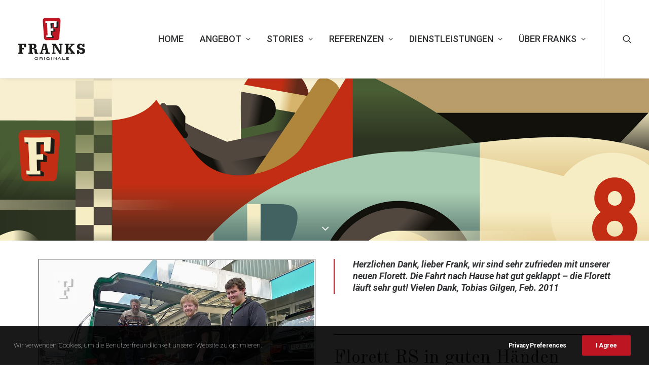

--- FILE ---
content_type: text/html; charset=UTF-8
request_url: https://www.franks-originale.ch/florett-rs-in-guten-handen/
body_size: 20049
content:
<!DOCTYPE html>
<html class="no-touch" lang="de" xmlns="http://www.w3.org/1999/xhtml">
<head>
<meta http-equiv="Content-Type" content="text/html; charset=UTF-8">
<meta name="viewport" content="width=device-width, initial-scale=1">
<link rel="profile" href="http://gmpg.org/xfn/11">
<link rel="pingback" href="https://www.franks-originale.ch/xmlrpc.php">
<title>TESTIMONIAL:Florett RS in guten Händen &#8211; FRANKS ORIGINALE</title>
<meta name='robots' content='max-image-preview:large' />
<link rel='dns-prefetch' href='//fonts.googleapis.com' />
<link rel="alternate" type="application/rss+xml" title="FRANKS ORIGINALE &raquo; Feed" href="https://www.franks-originale.ch/feed/" />
<link rel="alternate" type="application/rss+xml" title="FRANKS ORIGINALE &raquo; Kommentar-Feed" href="https://www.franks-originale.ch/comments/feed/" />
<link rel="alternate" title="oEmbed (JSON)" type="application/json+oembed" href="https://www.franks-originale.ch/wp-json/oembed/1.0/embed?url=https%3A%2F%2Fwww.franks-originale.ch%2Fflorett-rs-in-guten-handen%2F" />
<link rel="alternate" title="oEmbed (XML)" type="text/xml+oembed" href="https://www.franks-originale.ch/wp-json/oembed/1.0/embed?url=https%3A%2F%2Fwww.franks-originale.ch%2Fflorett-rs-in-guten-handen%2F&#038;format=xml" />
<style id='wp-img-auto-sizes-contain-inline-css' type='text/css'>
img:is([sizes=auto i],[sizes^="auto," i]){contain-intrinsic-size:3000px 1500px}
/*# sourceURL=wp-img-auto-sizes-contain-inline-css */
</style>
<link rel='stylesheet' id='layerslider-css' href='https://www.franks-originale.ch/wp-content/plugins/LayerSlider/assets/static/layerslider/css/layerslider.css?ver=6.11.7' type='text/css' media='all' />
<style id='wp-emoji-styles-inline-css' type='text/css'>

	img.wp-smiley, img.emoji {
		display: inline !important;
		border: none !important;
		box-shadow: none !important;
		height: 1em !important;
		width: 1em !important;
		margin: 0 0.07em !important;
		vertical-align: -0.1em !important;
		background: none !important;
		padding: 0 !important;
	}
/*# sourceURL=wp-emoji-styles-inline-css */
</style>
<style id='wp-block-library-inline-css' type='text/css'>
:root{--wp-block-synced-color:#7a00df;--wp-block-synced-color--rgb:122,0,223;--wp-bound-block-color:var(--wp-block-synced-color);--wp-editor-canvas-background:#ddd;--wp-admin-theme-color:#007cba;--wp-admin-theme-color--rgb:0,124,186;--wp-admin-theme-color-darker-10:#006ba1;--wp-admin-theme-color-darker-10--rgb:0,107,160.5;--wp-admin-theme-color-darker-20:#005a87;--wp-admin-theme-color-darker-20--rgb:0,90,135;--wp-admin-border-width-focus:2px}@media (min-resolution:192dpi){:root{--wp-admin-border-width-focus:1.5px}}.wp-element-button{cursor:pointer}:root .has-very-light-gray-background-color{background-color:#eee}:root .has-very-dark-gray-background-color{background-color:#313131}:root .has-very-light-gray-color{color:#eee}:root .has-very-dark-gray-color{color:#313131}:root .has-vivid-green-cyan-to-vivid-cyan-blue-gradient-background{background:linear-gradient(135deg,#00d084,#0693e3)}:root .has-purple-crush-gradient-background{background:linear-gradient(135deg,#34e2e4,#4721fb 50%,#ab1dfe)}:root .has-hazy-dawn-gradient-background{background:linear-gradient(135deg,#faaca8,#dad0ec)}:root .has-subdued-olive-gradient-background{background:linear-gradient(135deg,#fafae1,#67a671)}:root .has-atomic-cream-gradient-background{background:linear-gradient(135deg,#fdd79a,#004a59)}:root .has-nightshade-gradient-background{background:linear-gradient(135deg,#330968,#31cdcf)}:root .has-midnight-gradient-background{background:linear-gradient(135deg,#020381,#2874fc)}:root{--wp--preset--font-size--normal:16px;--wp--preset--font-size--huge:42px}.has-regular-font-size{font-size:1em}.has-larger-font-size{font-size:2.625em}.has-normal-font-size{font-size:var(--wp--preset--font-size--normal)}.has-huge-font-size{font-size:var(--wp--preset--font-size--huge)}.has-text-align-center{text-align:center}.has-text-align-left{text-align:left}.has-text-align-right{text-align:right}.has-fit-text{white-space:nowrap!important}#end-resizable-editor-section{display:none}.aligncenter{clear:both}.items-justified-left{justify-content:flex-start}.items-justified-center{justify-content:center}.items-justified-right{justify-content:flex-end}.items-justified-space-between{justify-content:space-between}.screen-reader-text{border:0;clip-path:inset(50%);height:1px;margin:-1px;overflow:hidden;padding:0;position:absolute;width:1px;word-wrap:normal!important}.screen-reader-text:focus{background-color:#ddd;clip-path:none;color:#444;display:block;font-size:1em;height:auto;left:5px;line-height:normal;padding:15px 23px 14px;text-decoration:none;top:5px;width:auto;z-index:100000}html :where(.has-border-color){border-style:solid}html :where([style*=border-top-color]){border-top-style:solid}html :where([style*=border-right-color]){border-right-style:solid}html :where([style*=border-bottom-color]){border-bottom-style:solid}html :where([style*=border-left-color]){border-left-style:solid}html :where([style*=border-width]){border-style:solid}html :where([style*=border-top-width]){border-top-style:solid}html :where([style*=border-right-width]){border-right-style:solid}html :where([style*=border-bottom-width]){border-bottom-style:solid}html :where([style*=border-left-width]){border-left-style:solid}html :where(img[class*=wp-image-]){height:auto;max-width:100%}:where(figure){margin:0 0 1em}html :where(.is-position-sticky){--wp-admin--admin-bar--position-offset:var(--wp-admin--admin-bar--height,0px)}@media screen and (max-width:600px){html :where(.is-position-sticky){--wp-admin--admin-bar--position-offset:0px}}

/*# sourceURL=wp-block-library-inline-css */
</style><style id='global-styles-inline-css' type='text/css'>
:root{--wp--preset--aspect-ratio--square: 1;--wp--preset--aspect-ratio--4-3: 4/3;--wp--preset--aspect-ratio--3-4: 3/4;--wp--preset--aspect-ratio--3-2: 3/2;--wp--preset--aspect-ratio--2-3: 2/3;--wp--preset--aspect-ratio--16-9: 16/9;--wp--preset--aspect-ratio--9-16: 9/16;--wp--preset--color--black: #000000;--wp--preset--color--cyan-bluish-gray: #abb8c3;--wp--preset--color--white: #ffffff;--wp--preset--color--pale-pink: #f78da7;--wp--preset--color--vivid-red: #cf2e2e;--wp--preset--color--luminous-vivid-orange: #ff6900;--wp--preset--color--luminous-vivid-amber: #fcb900;--wp--preset--color--light-green-cyan: #7bdcb5;--wp--preset--color--vivid-green-cyan: #00d084;--wp--preset--color--pale-cyan-blue: #8ed1fc;--wp--preset--color--vivid-cyan-blue: #0693e3;--wp--preset--color--vivid-purple: #9b51e0;--wp--preset--gradient--vivid-cyan-blue-to-vivid-purple: linear-gradient(135deg,rgb(6,147,227) 0%,rgb(155,81,224) 100%);--wp--preset--gradient--light-green-cyan-to-vivid-green-cyan: linear-gradient(135deg,rgb(122,220,180) 0%,rgb(0,208,130) 100%);--wp--preset--gradient--luminous-vivid-amber-to-luminous-vivid-orange: linear-gradient(135deg,rgb(252,185,0) 0%,rgb(255,105,0) 100%);--wp--preset--gradient--luminous-vivid-orange-to-vivid-red: linear-gradient(135deg,rgb(255,105,0) 0%,rgb(207,46,46) 100%);--wp--preset--gradient--very-light-gray-to-cyan-bluish-gray: linear-gradient(135deg,rgb(238,238,238) 0%,rgb(169,184,195) 100%);--wp--preset--gradient--cool-to-warm-spectrum: linear-gradient(135deg,rgb(74,234,220) 0%,rgb(151,120,209) 20%,rgb(207,42,186) 40%,rgb(238,44,130) 60%,rgb(251,105,98) 80%,rgb(254,248,76) 100%);--wp--preset--gradient--blush-light-purple: linear-gradient(135deg,rgb(255,206,236) 0%,rgb(152,150,240) 100%);--wp--preset--gradient--blush-bordeaux: linear-gradient(135deg,rgb(254,205,165) 0%,rgb(254,45,45) 50%,rgb(107,0,62) 100%);--wp--preset--gradient--luminous-dusk: linear-gradient(135deg,rgb(255,203,112) 0%,rgb(199,81,192) 50%,rgb(65,88,208) 100%);--wp--preset--gradient--pale-ocean: linear-gradient(135deg,rgb(255,245,203) 0%,rgb(182,227,212) 50%,rgb(51,167,181) 100%);--wp--preset--gradient--electric-grass: linear-gradient(135deg,rgb(202,248,128) 0%,rgb(113,206,126) 100%);--wp--preset--gradient--midnight: linear-gradient(135deg,rgb(2,3,129) 0%,rgb(40,116,252) 100%);--wp--preset--font-size--small: 13px;--wp--preset--font-size--medium: 20px;--wp--preset--font-size--large: 36px;--wp--preset--font-size--x-large: 42px;--wp--preset--spacing--20: 0.44rem;--wp--preset--spacing--30: 0.67rem;--wp--preset--spacing--40: 1rem;--wp--preset--spacing--50: 1.5rem;--wp--preset--spacing--60: 2.25rem;--wp--preset--spacing--70: 3.38rem;--wp--preset--spacing--80: 5.06rem;--wp--preset--shadow--natural: 6px 6px 9px rgba(0, 0, 0, 0.2);--wp--preset--shadow--deep: 12px 12px 50px rgba(0, 0, 0, 0.4);--wp--preset--shadow--sharp: 6px 6px 0px rgba(0, 0, 0, 0.2);--wp--preset--shadow--outlined: 6px 6px 0px -3px rgb(255, 255, 255), 6px 6px rgb(0, 0, 0);--wp--preset--shadow--crisp: 6px 6px 0px rgb(0, 0, 0);}:where(.is-layout-flex){gap: 0.5em;}:where(.is-layout-grid){gap: 0.5em;}body .is-layout-flex{display: flex;}.is-layout-flex{flex-wrap: wrap;align-items: center;}.is-layout-flex > :is(*, div){margin: 0;}body .is-layout-grid{display: grid;}.is-layout-grid > :is(*, div){margin: 0;}:where(.wp-block-columns.is-layout-flex){gap: 2em;}:where(.wp-block-columns.is-layout-grid){gap: 2em;}:where(.wp-block-post-template.is-layout-flex){gap: 1.25em;}:where(.wp-block-post-template.is-layout-grid){gap: 1.25em;}.has-black-color{color: var(--wp--preset--color--black) !important;}.has-cyan-bluish-gray-color{color: var(--wp--preset--color--cyan-bluish-gray) !important;}.has-white-color{color: var(--wp--preset--color--white) !important;}.has-pale-pink-color{color: var(--wp--preset--color--pale-pink) !important;}.has-vivid-red-color{color: var(--wp--preset--color--vivid-red) !important;}.has-luminous-vivid-orange-color{color: var(--wp--preset--color--luminous-vivid-orange) !important;}.has-luminous-vivid-amber-color{color: var(--wp--preset--color--luminous-vivid-amber) !important;}.has-light-green-cyan-color{color: var(--wp--preset--color--light-green-cyan) !important;}.has-vivid-green-cyan-color{color: var(--wp--preset--color--vivid-green-cyan) !important;}.has-pale-cyan-blue-color{color: var(--wp--preset--color--pale-cyan-blue) !important;}.has-vivid-cyan-blue-color{color: var(--wp--preset--color--vivid-cyan-blue) !important;}.has-vivid-purple-color{color: var(--wp--preset--color--vivid-purple) !important;}.has-black-background-color{background-color: var(--wp--preset--color--black) !important;}.has-cyan-bluish-gray-background-color{background-color: var(--wp--preset--color--cyan-bluish-gray) !important;}.has-white-background-color{background-color: var(--wp--preset--color--white) !important;}.has-pale-pink-background-color{background-color: var(--wp--preset--color--pale-pink) !important;}.has-vivid-red-background-color{background-color: var(--wp--preset--color--vivid-red) !important;}.has-luminous-vivid-orange-background-color{background-color: var(--wp--preset--color--luminous-vivid-orange) !important;}.has-luminous-vivid-amber-background-color{background-color: var(--wp--preset--color--luminous-vivid-amber) !important;}.has-light-green-cyan-background-color{background-color: var(--wp--preset--color--light-green-cyan) !important;}.has-vivid-green-cyan-background-color{background-color: var(--wp--preset--color--vivid-green-cyan) !important;}.has-pale-cyan-blue-background-color{background-color: var(--wp--preset--color--pale-cyan-blue) !important;}.has-vivid-cyan-blue-background-color{background-color: var(--wp--preset--color--vivid-cyan-blue) !important;}.has-vivid-purple-background-color{background-color: var(--wp--preset--color--vivid-purple) !important;}.has-black-border-color{border-color: var(--wp--preset--color--black) !important;}.has-cyan-bluish-gray-border-color{border-color: var(--wp--preset--color--cyan-bluish-gray) !important;}.has-white-border-color{border-color: var(--wp--preset--color--white) !important;}.has-pale-pink-border-color{border-color: var(--wp--preset--color--pale-pink) !important;}.has-vivid-red-border-color{border-color: var(--wp--preset--color--vivid-red) !important;}.has-luminous-vivid-orange-border-color{border-color: var(--wp--preset--color--luminous-vivid-orange) !important;}.has-luminous-vivid-amber-border-color{border-color: var(--wp--preset--color--luminous-vivid-amber) !important;}.has-light-green-cyan-border-color{border-color: var(--wp--preset--color--light-green-cyan) !important;}.has-vivid-green-cyan-border-color{border-color: var(--wp--preset--color--vivid-green-cyan) !important;}.has-pale-cyan-blue-border-color{border-color: var(--wp--preset--color--pale-cyan-blue) !important;}.has-vivid-cyan-blue-border-color{border-color: var(--wp--preset--color--vivid-cyan-blue) !important;}.has-vivid-purple-border-color{border-color: var(--wp--preset--color--vivid-purple) !important;}.has-vivid-cyan-blue-to-vivid-purple-gradient-background{background: var(--wp--preset--gradient--vivid-cyan-blue-to-vivid-purple) !important;}.has-light-green-cyan-to-vivid-green-cyan-gradient-background{background: var(--wp--preset--gradient--light-green-cyan-to-vivid-green-cyan) !important;}.has-luminous-vivid-amber-to-luminous-vivid-orange-gradient-background{background: var(--wp--preset--gradient--luminous-vivid-amber-to-luminous-vivid-orange) !important;}.has-luminous-vivid-orange-to-vivid-red-gradient-background{background: var(--wp--preset--gradient--luminous-vivid-orange-to-vivid-red) !important;}.has-very-light-gray-to-cyan-bluish-gray-gradient-background{background: var(--wp--preset--gradient--very-light-gray-to-cyan-bluish-gray) !important;}.has-cool-to-warm-spectrum-gradient-background{background: var(--wp--preset--gradient--cool-to-warm-spectrum) !important;}.has-blush-light-purple-gradient-background{background: var(--wp--preset--gradient--blush-light-purple) !important;}.has-blush-bordeaux-gradient-background{background: var(--wp--preset--gradient--blush-bordeaux) !important;}.has-luminous-dusk-gradient-background{background: var(--wp--preset--gradient--luminous-dusk) !important;}.has-pale-ocean-gradient-background{background: var(--wp--preset--gradient--pale-ocean) !important;}.has-electric-grass-gradient-background{background: var(--wp--preset--gradient--electric-grass) !important;}.has-midnight-gradient-background{background: var(--wp--preset--gradient--midnight) !important;}.has-small-font-size{font-size: var(--wp--preset--font-size--small) !important;}.has-medium-font-size{font-size: var(--wp--preset--font-size--medium) !important;}.has-large-font-size{font-size: var(--wp--preset--font-size--large) !important;}.has-x-large-font-size{font-size: var(--wp--preset--font-size--x-large) !important;}
/*# sourceURL=global-styles-inline-css */
</style>

<style id='classic-theme-styles-inline-css' type='text/css'>
/*! This file is auto-generated */
.wp-block-button__link{color:#fff;background-color:#32373c;border-radius:9999px;box-shadow:none;text-decoration:none;padding:calc(.667em + 2px) calc(1.333em + 2px);font-size:1.125em}.wp-block-file__button{background:#32373c;color:#fff;text-decoration:none}
/*# sourceURL=/wp-includes/css/classic-themes.min.css */
</style>
<link rel='stylesheet' id='uncodefont-google-css' href='//fonts.googleapis.com/css?family=Old+Standard+TT%3Aregular%2Citalic%2C700%7CSpartan%3A100%2C200%2C300%2Cregular%2C500%2C600%2C700%2C800%2C900%7CAnton%3Aregular%7CRoboto%3A100%2C100italic%2C300%2C300italic%2Cregular%2Citalic%2C500%2C500italic%2C700%2C700italic%2C900%2C900italic%7CRoboto+Condensed%3A300%2C300italic%2Cregular%2Citalic%2C700%2C700italic&#038;subset=cyrillic%2Ccyrillic-ext%2Clatin%2Clatin-ext%2Cvietnamese%2Cgreek%2Cgreek-ext&#038;ver=2.6.2' type='text/css' media='all' />
<link rel='stylesheet' id='uncode-privacy-css' href='https://www.franks-originale.ch/wp-content/plugins/uncode-privacy/assets/css/uncode-privacy-public.css?ver=2.2.7' type='text/css' media='all' />
<link rel='stylesheet' id='uncode-style-css' href='https://www.franks-originale.ch/wp-content/themes/uncode/library/css/style.css?ver=848467267' type='text/css' media='all' />
<style id='uncode-style-inline-css' type='text/css'>

@media (max-width: 959px) { .navbar-brand > * { height: 100px !important;}}
@media (min-width: 960px) { .limit-width { max-width: 1200px; margin: auto;}}
.menu-primary ul.menu-smart > li > a, .menu-primary ul.menu-smart li.dropdown > a, .menu-primary ul.menu-smart li.mega-menu > a, .vmenu-container ul.menu-smart > li > a, .vmenu-container ul.menu-smart li.dropdown > a { text-transform: uppercase; }
.menu-primary ul.menu-smart ul a, .vmenu-container ul.menu-smart ul a { text-transform: uppercase; }
#changer-back-color { transition: background-color 1000ms cubic-bezier(0.25, 1, 0.5, 1) !important; } #changer-back-color > div { transition: opacity 1000ms cubic-bezier(0.25, 1, 0.5, 1) !important; } body.bg-changer-init.disable-hover .main-wrapper .style-light,  body.bg-changer-init.disable-hover .main-wrapper .style-light h1,  body.bg-changer-init.disable-hover .main-wrapper .style-light h2, body.bg-changer-init.disable-hover .main-wrapper .style-light h3, body.bg-changer-init.disable-hover .main-wrapper .style-light h4, body.bg-changer-init.disable-hover .main-wrapper .style-light h5, body.bg-changer-init.disable-hover .main-wrapper .style-light h6, body.bg-changer-init.disable-hover .main-wrapper .style-light a, body.bg-changer-init.disable-hover .main-wrapper .style-dark, body.bg-changer-init.disable-hover .main-wrapper .style-dark h1, body.bg-changer-init.disable-hover .main-wrapper .style-dark h2, body.bg-changer-init.disable-hover .main-wrapper .style-dark h3, body.bg-changer-init.disable-hover .main-wrapper .style-dark h4, body.bg-changer-init.disable-hover .main-wrapper .style-dark h5, body.bg-changer-init.disable-hover .main-wrapper .style-dark h6, body.bg-changer-init.disable-hover .main-wrapper .style-dark a { transition: color 1000ms cubic-bezier(0.25, 1, 0.5, 1) !important; } body.bg-changer-init.disable-hover .main-wrapper .heading-text-highlight-inner { transition-property: right, background; transition-duration: 1000ms }
/*# sourceURL=uncode-style-inline-css */
</style>
<link rel='stylesheet' id='uncode-icons-css' href='https://www.franks-originale.ch/wp-content/themes/uncode/library/css/uncode-icons.css?ver=848467267' type='text/css' media='all' />
<link rel='stylesheet' id='uncode-custom-style-css' href='https://www.franks-originale.ch/wp-content/themes/uncode/library/css/style-custom.css?ver=848467267' type='text/css' media='all' />
<script type="text/javascript" src="https://www.franks-originale.ch/wp-includes/js/jquery/jquery.min.js?ver=3.7.1" id="jquery-core-js"></script>
<script type="text/javascript" src="https://www.franks-originale.ch/wp-includes/js/jquery/jquery-migrate.min.js?ver=3.4.1" id="jquery-migrate-js"></script>
<script type="text/javascript" id="layerslider-utils-js-extra">
/* <![CDATA[ */
var LS_Meta = {"v":"6.11.7","fixGSAP":"1"};
//# sourceURL=layerslider-utils-js-extra
/* ]]> */
</script>
<script type="text/javascript" src="https://www.franks-originale.ch/wp-content/plugins/LayerSlider/assets/static/layerslider/js/layerslider.utils.js?ver=6.11.7" id="layerslider-utils-js"></script>
<script type="text/javascript" src="https://www.franks-originale.ch/wp-content/plugins/LayerSlider/assets/static/layerslider/js/layerslider.kreaturamedia.jquery.js?ver=6.11.7" id="layerslider-js"></script>
<script type="text/javascript" src="https://www.franks-originale.ch/wp-content/plugins/LayerSlider/assets/static/layerslider/js/layerslider.transitions.js?ver=6.11.7" id="layerslider-transitions-js"></script>
<script type="text/javascript" id="uncode-init-js-extra">
/* <![CDATA[ */
var SiteParameters = {"days":"days","hours":"hours","minutes":"minutes","seconds":"seconds","constant_scroll":"on","scroll_speed":"2","parallax_factor":"0.3","loading":"Loading\u2026","slide_name":"slide","slide_footer":"footer","ajax_url":"https://www.franks-originale.ch/wp-admin/admin-ajax.php","nonce_adaptive_images":"1db2bf871b","nonce_srcset_async":"63e3114e09","enable_debug":"","block_mobile_videos":"","is_frontend_editor":"","main_width":["1200","px"],"mobile_parallax_allowed":"","wireframes_plugin_active":"1","sticky_elements":"off","lazyload_type":"","resize_quality":"100","register_metadata":"","bg_changer_time":"1000","update_wc_fragments":"1","optimize_shortpixel_image":"","custom_cursor_selector":"[href], .trigger-overlay, .owl-next, .owl-prev, .owl-dot, input[type=\"submit\"], button[type=\"submit\"], a[class^=\"ilightbox\"], .ilightbox-thumbnail, .ilightbox-prev, .ilightbox-next, .overlay-close, .unmodal-close, .qty-inset \u003E span, .share-button li, .uncode-post-titles .tmb.tmb-click-area, .btn-link, .tmb-click-row .t-inside, .lg-outer button, .lg-thumb img","mobile_parallax_animation":"","lbox_enhanced":"","native_media_player":""};
//# sourceURL=uncode-init-js-extra
/* ]]> */
</script>
<script type="text/javascript" src="https://www.franks-originale.ch/wp-content/themes/uncode/library/js/init.js?ver=848467267" id="uncode-init-js"></script>
<script></script><meta name="generator" content="Powered by LayerSlider 6.11.7 - Multi-Purpose, Responsive, Parallax, Mobile-Friendly Slider Plugin for WordPress." />
<!-- LayerSlider updates and docs at: https://layerslider.kreaturamedia.com -->
<link rel="https://api.w.org/" href="https://www.franks-originale.ch/wp-json/" /><link rel="alternate" title="JSON" type="application/json" href="https://www.franks-originale.ch/wp-json/wp/v2/posts/88201" /><link rel="EditURI" type="application/rsd+xml" title="RSD" href="https://www.franks-originale.ch/xmlrpc.php?rsd" />
<meta name="generator" content="WordPress 6.9" />
<link rel="canonical" href="https://www.franks-originale.ch/florett-rs-in-guten-handen/" />
<link rel='shortlink' href='https://www.franks-originale.ch/?p=88201' />

		<!-- GA Google Analytics @ https://m0n.co/ga -->
		<script async src="https://www.googletagmanager.com/gtag/js?id=G-1BVMWK4GXC"></script>
		<script>
			window.dataLayer = window.dataLayer || [];
			function gtag(){dataLayer.push(arguments);}
			gtag('js', new Date());
			gtag('config', 'G-1BVMWK4GXC');
		</script>

	        <style type="text/css" id="pf-main-css">
            
				@media screen {
					.printfriendly {
						z-index: 1000; position: relative
					}
					.printfriendly a, .printfriendly a:link, .printfriendly a:visited, .printfriendly a:hover, .printfriendly a:active {
						font-weight: 600;
						cursor: pointer;
						text-decoration: none;
						border: none;
						-webkit-box-shadow: none;
						-moz-box-shadow: none;
						box-shadow: none;
						outline:none;
						font-size: 14px !important;
						color: #000000 !important;
					}
					.printfriendly.pf-alignleft {
						float: left;
					}
					.printfriendly.pf-alignright {
						float: right;
					}
					.printfriendly.pf-aligncenter {
						justify-content: center;
						display: flex; align-items: center;
					}
				}

				.pf-button-img {
					border: none;
					-webkit-box-shadow: none;
					-moz-box-shadow: none;
					box-shadow: none;
					padding: 0;
					margin: 0;
					display: inline;
					vertical-align: middle;
				}

				img.pf-button-img + .pf-button-text {
					margin-left: 6px;
				}

				@media print {
					.printfriendly {
						display: none;
					}
				}
				        </style>

            
        <style type="text/css" id="pf-excerpt-styles">
          .pf-button.pf-button-excerpt {
              display: none;
           }
        </style>

            		<!-- HappyForms global container -->
		<script type="text/javascript">HappyForms = {};</script>
		<!-- End of HappyForms global container -->
		<style type="text/css">.recentcomments a{display:inline !important;padding:0 !important;margin:0 !important;}</style><link rel="icon" href="https://www.franks-originale.ch/wp-content/uploads/2020/11/cropped-F_RGB_4favicon-100x100.png" sizes="32x32" />
<link rel="icon" href="https://www.franks-originale.ch/wp-content/uploads/2020/11/cropped-F_RGB_4favicon-200x200.png" sizes="192x192" />
<link rel="apple-touch-icon" href="https://www.franks-originale.ch/wp-content/uploads/2020/11/cropped-F_RGB_4favicon-200x200.png" />
<meta name="msapplication-TileImage" content="https://www.franks-originale.ch/wp-content/uploads/2020/11/cropped-F_RGB_4favicon-300x300.png" />
		<style type="text/css" id="wp-custom-css">
			.drop-menu a {
    font-weight: 400;
}		</style>
		<noscript><style> .wpb_animate_when_almost_visible { opacity: 1; }</style></noscript></head>
<body class="wp-singular post-template-default single single-post postid-88201 single-format-standard wp-theme-uncode  style-color-xsdn-bg group-blog hormenu-position-left megamenu-full-submenu hmenu hmenu-position-right header-full-width input-background main-center-align textual-accent-color mobile-parallax-not-allowed ilb-no-bounce unreg uncode-btn-circle qw-body-scroll-disabled menu-sticky-fix wpb-js-composer js-comp-ver-8.7.1 vc_responsive" data-border="0">
		<div id="vh_layout_help"></div><div class="body-borders" data-border="0"><div class="top-border body-border-shadow"></div><div class="right-border body-border-shadow"></div><div class="bottom-border body-border-shadow"></div><div class="left-border body-border-shadow"></div><div class="top-border style-light-bg"></div><div class="right-border style-light-bg"></div><div class="bottom-border style-light-bg"></div><div class="left-border style-light-bg"></div></div>	<div class="box-wrapper">
		<div class="box-container">
		<script type="text/javascript" id="initBox">UNCODE.initBox();</script>
		<div class="menu-wrapper menu-shrink menu-sticky">
													
													<header id="masthead" class="navbar menu-primary menu-light submenu-light style-light-original menu-animated menu-with-logo">
														<div class="menu-container style-color-xsdn-bg menu-borders menu-shadows">
															<div class="row-menu">
																<div class="row-menu-inner">
																	<div id="logo-container-mobile" class="col-lg-0 logo-container middle">
																		<div id="main-logo" class="navbar-header style-light">
																			<a href="https://www.franks-originale.ch/" class="navbar-brand" data-minheight="60"><div class="logo-image main-logo  logo-light" data-maxheight="100" style="height: 100px;"><img fetchpriority="high" decoding="async" src="https://www.franks-originale.ch/wp-content/uploads/2021/01/FRANKS_RGB_4light-1.svg" alt="logo" width="340158" height="249449" class="img-responsive" /></div><div class="logo-image main-logo  logo-dark" data-maxheight="100" style="height: 100px;display:none;"><img decoding="async" src="https://www.franks-originale.ch/wp-content/uploads/2021/01/FRANKS_RGB_4dark.svg" alt="logo" width="340158" height="249449" class="img-responsive" /></div></a>
																		</div>
																		<div class="mmb-container"><div class="mobile-additional-icons"><a class="desktop-hidden  mobile-search-icon trigger-overlay mobile-additional-icon" data-area="search" data-container="box-container" href="#"><span class="search-icon-container additional-icon-container"><i class="fa fa-search3"></i></span></a></div><div class="mobile-menu-button mobile-menu-button-light lines-button"><span class="lines"><span></span></span></div></div>
																	</div>
																	<div class="col-lg-12 main-menu-container middle">
																		<div class="menu-horizontal menu-dd-shadow-xl ">
																			<div class="menu-horizontal-inner">
																				<div class="nav navbar-nav navbar-main navbar-nav-first"><ul id="menu-experimental-menu" class="menu-primary-inner menu-smart sm"><li id="menu-item-86303" class="menu-item menu-item-type-custom menu-item-object-custom menu-item-home menu-item-86303 menu-item-link"><a title="startseite" href="http://www.franks-originale.ch">HOME<i class="fa fa-angle-right fa-dropdown"></i></a></li>
<li id="menu-item-89696" class="menu-item menu-item-type-post_type menu-item-object-page menu-item-has-children menu-item-89696 dropdown menu-item-link"><a title="angebot" href="https://www.franks-originale.ch/angebot/" data-toggle="dropdown" class="dropdown-toggle" data-type="title">ANGEBOT<i class="fa fa-angle-down fa-dropdown"></i></a>
<ul role="menu" class="drop-menu">
	<li id="menu-item-89697" class="menu-item menu-item-type-post_type menu-item-object-page menu-item-89697"><a title="automobile" href="https://www.franks-originale.ch/angebot-automobile/">Automobile<i class="fa fa-angle-right fa-dropdown"></i></a></li>
	<li id="menu-item-89698" class="menu-item menu-item-type-post_type menu-item-object-page menu-item-89698"><a title="motorräder" href="https://www.franks-originale.ch/angebot-motorrader/">Motorräder<i class="fa fa-angle-right fa-dropdown"></i></a></li>
	<li id="menu-item-89699" class="menu-item menu-item-type-post_type menu-item-object-page menu-item-89699"><a title="verschiedenes" href="https://www.franks-originale.ch/angebot-verkaufen/">Verschiedenes<i class="fa fa-angle-right fa-dropdown"></i></a></li>
</ul>
</li>
<li id="menu-item-86725" class="menu-item menu-item-type-post_type menu-item-object-page menu-item-has-children menu-item-86725 dropdown menu-item-link"><a title="STORIES" href="https://www.franks-originale.ch/stories/" data-toggle="dropdown" class="dropdown-toggle" data-type="title">STORIES<i class="fa fa-angle-down fa-dropdown"></i></a>
<ul role="menu" class="drop-menu">
	<li id="menu-item-97862" class="menu-item menu-item-type-post_type menu-item-object-page menu-item-97862"><a title="2025" href="https://www.franks-originale.ch/stories-archiv-2025/">2025<i class="fa fa-angle-right fa-dropdown"></i></a></li>
	<li id="menu-item-97317" class="menu-item menu-item-type-post_type menu-item-object-page menu-item-97317"><a title="2024" href="https://www.franks-originale.ch/stories-archiv-2024/">2024<i class="fa fa-angle-right fa-dropdown"></i></a></li>
	<li id="menu-item-96758" class="menu-item menu-item-type-post_type menu-item-object-page menu-item-96758"><a title="2023" href="https://www.franks-originale.ch/stories-archiv-2023/">2023<i class="fa fa-angle-right fa-dropdown"></i></a></li>
	<li id="menu-item-92285" class="menu-item menu-item-type-post_type menu-item-object-page menu-item-92285"><a title="2022" href="https://www.franks-originale.ch/stories-archiv-2022/">2022<i class="fa fa-angle-right fa-dropdown"></i></a></li>
	<li id="menu-item-88430" class="menu-item menu-item-type-post_type menu-item-object-page menu-item-88430"><a title="2021" href="https://www.franks-originale.ch/stories-archiv-2021/">2021<i class="fa fa-angle-right fa-dropdown"></i></a></li>
	<li id="menu-item-86613" class="menu-item menu-item-type-post_type menu-item-object-page menu-item-86613"><a title="2020" href="https://www.franks-originale.ch/stories-archiv-2020/">2020<i class="fa fa-angle-right fa-dropdown"></i></a></li>
	<li id="menu-item-86612" class="menu-item menu-item-type-post_type menu-item-object-page menu-item-86612"><a title="2019" href="https://www.franks-originale.ch/stories-archiv-2019/">2019<i class="fa fa-angle-right fa-dropdown"></i></a></li>
	<li id="menu-item-86611" class="menu-item menu-item-type-post_type menu-item-object-page menu-item-86611"><a title="2018" href="https://www.franks-originale.ch/stories-archiv-2018/">2018<i class="fa fa-angle-right fa-dropdown"></i></a></li>
	<li id="menu-item-91007" class="menu-item menu-item-type-post_type menu-item-object-page menu-item-91007"><a title="2017" href="https://www.franks-originale.ch/stories-archiv-2017/">2017<i class="fa fa-angle-right fa-dropdown"></i></a></li>
	<li id="menu-item-93756" class="menu-item menu-item-type-post_type menu-item-object-page menu-item-93756"><a title="2016" href="https://www.franks-originale.ch/stories-archiv-2016/">2016<i class="fa fa-angle-right fa-dropdown"></i></a></li>
	<li id="menu-item-95405" class="menu-item menu-item-type-post_type menu-item-object-page menu-item-95405"><a title="2015" href="https://www.franks-originale.ch/stories-archiv-2015/">2015<i class="fa fa-angle-right fa-dropdown"></i></a></li>
	<li id="menu-item-96349" class="menu-item menu-item-type-post_type menu-item-object-page menu-item-96349"><a title="2014" href="https://www.franks-originale.ch/stories-archiv-2014/">2014<i class="fa fa-angle-right fa-dropdown"></i></a></li>
	<li id="menu-item-88824" class="menu-item menu-item-type-post_type menu-item-object-page menu-item-88824"><a title="2010-2013" href="https://www.franks-originale.ch/stories-archiv-2010-2017/">2010-2013<i class="fa fa-angle-right fa-dropdown"></i></a></li>
	<li id="menu-item-86750" class="menu-item menu-item-type-post_type menu-item-object-page menu-item-86750"><a title="Bibliothek" href="https://www.franks-originale.ch/stories-bibliothek/">Bibliothek<i class="fa fa-angle-right fa-dropdown"></i></a></li>
</ul>
</li>
<li id="menu-item-86530" class="menu-item menu-item-type-post_type menu-item-object-page menu-item-has-children menu-item-86530 dropdown menu-item-link"><a title="REFERENZEN" href="https://www.franks-originale.ch/referenzen/" data-toggle="dropdown" class="dropdown-toggle" data-type="title">REFERENZEN<i class="fa fa-angle-down fa-dropdown"></i></a>
<ul role="menu" class="drop-menu">
	<li id="menu-item-86627" class="menu-item menu-item-type-post_type menu-item-object-page menu-item-86627"><a title="Testimonials" href="https://www.franks-originale.ch/referenzen-testimonials/">Testimonials<i class="fa fa-angle-right fa-dropdown"></i></a></li>
	<li id="menu-item-86626" class="menu-item menu-item-type-post_type menu-item-object-page menu-item-86626"><a title="Restaurationen" href="https://www.franks-originale.ch/referenzen-restaurationen/">Restaurationen<i class="fa fa-angle-right fa-dropdown"></i></a></li>
	<li id="menu-item-86624" class="menu-item menu-item-type-post_type menu-item-object-page menu-item-86624"><a title="Verkaufte Fahrzeuge" href="https://www.franks-originale.ch/referenzen-verkaufte-fahrzeuge/">Verkaufte Fahrzeuge<i class="fa fa-angle-right fa-dropdown"></i></a></li>
</ul>
</li>
<li id="menu-item-89705" class="menu-item menu-item-type-post_type menu-item-object-page menu-item-has-children menu-item-89705 dropdown menu-item-link"><a title="DIENSTLEISTUNGEN" href="https://www.franks-originale.ch/dienstleistungen/" data-toggle="dropdown" class="dropdown-toggle" data-type="title">DIENSTLEISTUNGEN<i class="fa fa-angle-down fa-dropdown"></i></a>
<ul role="menu" class="drop-menu">
	<li id="menu-item-89706" class="menu-item menu-item-type-custom menu-item-object-custom menu-item-89706"><a title="Restaurationen" href="http://www.franks-originale.ch/dienstleistungen/#restauration">Restaurationen<i class="fa fa-angle-right fa-dropdown"></i></a></li>
	<li id="menu-item-89707" class="menu-item menu-item-type-custom menu-item-object-custom menu-item-89707"><a title="Werkstatt" href="http://www.franks-originale.ch/dienstleistungen/#werkstatt">Werkstatt<i class="fa fa-angle-right fa-dropdown"></i></a></li>
	<li id="menu-item-89708" class="menu-item menu-item-type-custom menu-item-object-custom menu-item-89708"><a title="Spenglerei" href="http://www.franks-originale.ch/dienstleistungen/#spenglerei">Spenglerei<i class="fa fa-angle-right fa-dropdown"></i></a></li>
	<li id="menu-item-89709" class="menu-item menu-item-type-custom menu-item-object-custom menu-item-89709"><a title="Services &amp; Unterhalt" href="http://www.franks-originale.ch/dienstleistungen/#services">Services &#038; Unterhalt<i class="fa fa-angle-right fa-dropdown"></i></a></li>
</ul>
</li>
<li id="menu-item-86307" class="menu-item menu-item-type-custom menu-item-object-custom menu-item-has-children menu-item-86307 dropdown menu-item-link"><a title="Ein paar Eindrücke zu FRANKS Originale" href="http://www.franks-originale.ch/ueber-franks/" data-toggle="dropdown" class="dropdown-toggle" data-type="title">ÜBER FRANKS<i class="fa fa-angle-down fa-dropdown"></i></a>
<ul role="menu" class="drop-menu">
	<li id="menu-item-86652" class="menu-item menu-item-type-post_type menu-item-object-page menu-item-86652"><a title="Portrait" href="https://www.franks-originale.ch/ueber-franks-portrait/">Portrait<i class="fa fa-angle-right fa-dropdown"></i></a></li>
	<li id="menu-item-86653" class="menu-item menu-item-type-post_type menu-item-object-page menu-item-86653"><a title="Team" href="https://www.franks-originale.ch/ueber-franks-team/">Team<i class="fa fa-angle-right fa-dropdown"></i></a></li>
	<li id="menu-item-97598" class="menu-item menu-item-type-post_type menu-item-object-post menu-item-97598"><a title="jobs" href="https://www.franks-originale.ch/franks-originale-sucht-dich/">Jobs<i class="fa fa-angle-right fa-dropdown"></i></a></li>
	<li id="menu-item-88469" class="menu-item menu-item-type-post_type menu-item-object-page menu-item-88469"><a title="Medien" href="https://www.franks-originale.ch/uber-franks-medien/">Medien<i class="fa fa-angle-right fa-dropdown"></i></a></li>
	<li id="menu-item-90127" class="menu-item menu-item-type-post_type menu-item-object-page menu-item-90127"><a title="Videos" href="https://www.franks-originale.ch/ueber-franks-videos/">Videos<i class="fa fa-angle-right fa-dropdown"></i></a></li>
	<li id="menu-item-86650" class="menu-item menu-item-type-post_type menu-item-object-page menu-item-86650"><a title="Kontakt" href="https://www.franks-originale.ch/ueber-franks-kontakt/">Kontakt<i class="fa fa-angle-right fa-dropdown"></i></a></li>
	<li id="menu-item-86651" class="menu-item menu-item-type-post_type menu-item-object-page menu-item-86651"><a title="Lageplan" href="https://www.franks-originale.ch/ueber-franks-lageplan/">Lageplan<i class="fa fa-angle-right fa-dropdown"></i></a></li>
	<li id="menu-item-90219" class="menu-item menu-item-type-custom menu-item-object-custom menu-item-90219"><a title="Bankverbindung" href="https://www.franks-originale.ch/ueber-franks/#bankverbindung">Bankverbindung<i class="fa fa-angle-right fa-dropdown"></i></a></li>
</ul>
</li>
</ul></div><div class="nav navbar-nav navbar-nav-last"><ul class="menu-smart sm menu-icons"><li class="menu-item-link search-icon style-light dropdown mobile-hidden tablet-hidden"><a href="#" class="trigger-overlay search-icon" data-area="search" data-container="box-container">
													<i class="fa fa-search3"></i><span class="desktop-hidden"><span>Search</span></span><i class="fa fa-angle-down fa-dropdown desktop-hidden"></i>
													</a></li></ul></div></div>
																		</div>
																	</div>
																</div>
															</div>
														</div>
													</header>
												</div>			<script type="text/javascript" id="fixMenuHeight">UNCODE.fixMenuHeight();</script>
			<div class="main-wrapper">
				<div class="main-container">
					<div class="page-wrapper">
						<div class="sections-container">
<div id="page-header"><div class="header-wrapper header-uncode-block">
									<div data-parent="true" class="vc_row row-container with-parallax" id="row-unique-0"><div class="row-background background-element">
											<div class="background-wrapper">
												<div class="background-inner" style="background-image: url(https://www.franks-originale.ch/wp-content/uploads/2019/01/franks_mural_final_2160x2160_A.jpg);background-repeat: no-repeat;background-position: center center;background-size: cover;"></div>
												
											</div>
										</div><div class="row limit-width row-parent row-header" data-height-ratio="66"><div class="wpb_row row-inner"><div class="wpb_column pos-middle pos-center align_center column_parent col-lg-12 no-internal-gutter"><div class="uncol style-dark"  ><div class="uncoltable"><div class="uncell no-block-padding" ><div class="uncont"></div></div></div></div></div><script id="script-row-unique-0" data-row="script-row-unique-0" type="text/javascript" class="vc_controls">UNCODE.initRow(document.getElementById("row-unique-0"));</script></div></div></div><div class="header-scrolldown style-dark"><i class="fa fa-angle-down"></i></div></div></div><script type="text/javascript">UNCODE.initHeader();</script><article id="post-88201" class="page-body style-color-xsdn-bg post-88201 post type-post status-publish format-standard has-post-thumbnail hentry category-franks category-stories category-testimonials">
          <div class="post-wrapper">
          	<div class="post-body"><div class="post-content un-no-sidebar-layout"><div data-parent="true" class="vc_row row-container" id="row-unique-1"><div class="row limit-width row-parent"><div class="wpb_row row-inner"><div class="wpb_column pos-top pos-center align_left column_parent col-lg-6 single-internal-gutter"><div class="uncol style-light"  ><div class="uncoltable"><div class="uncell  vc_custom_1615557953796 border-color-jevc-color no-block-padding" style="border-style: solid;border-top-width: 1px ;border-right-width: 1px ;border-bottom-width: 1px ;border-left-width: 1px ;" ><div class="uncont"><div class="owl-carousel-wrapper">
	
	<div class="owl-carousel-container owl-carousel-loading half-gutter">
						<div id="gallery-193063" class="owl-carousel owl-element owl-height-auto style-color-xsdn-bg" data-loop="true" data-nav="true" data-navmobile="false" data-navskin="dark" data-navspeed="400" data-autoplay="true" data-timeout="3000" data-stagepadding="0" data-lg="1" data-md="1" data-sm="1">
<div class="tmb tmb-carousel tmb-iso-h4 tmb-light tmb-overlay-middle tmb-overlay-text-left tmb-image-anim tmb-bordered tmb-id-88208  tmb-media-first tmb-media-last tmb-content-overlay tmb-lightbox" ><div class="t-inside style-color-xsdn-bg" ><div class="t-entry-visual"><div class="t-entry-visual-tc"><div class="t-entry-visual-cont"><div class="dummy" style="padding-top: 74.9%;"></div><a tabindex="-1" href="https://www.franks-originale.ch/wp-content/uploads/2021/03/g78_02_abholung_florett_xl.jpg" class="pushed" data-active="1" data-lbox="ilightbox_gallery-193063" data-options="width:750,height:562,thumbnail: 'https://www.franks-originale.ch/wp-content/uploads/2021/03/g78_02_abholung_florett_xl-200x150.jpg'" data-lb-index="0"><div class="t-entry-visual-overlay"><div class="t-entry-visual-overlay-in style-dark-bg" style="opacity: 0.5;"></div></div><div class="t-overlay-wrap"><div class="t-overlay-inner">
														<div class="t-overlay-content">
															<div class="t-overlay-text single-block-padding"><div class="t-entry"><h3 class="t-entry-title h6">g78_02_abholung_florett_xl</h3></div></div></div></div></div><img decoding="async" class="wp-image-88208" src="https://www.franks-originale.ch/wp-content/uploads/2021/03/g78_02_abholung_florett_xl.jpg" width="750" height="562" alt="" srcset="https://www.franks-originale.ch/wp-content/uploads/2021/03/g78_02_abholung_florett_xl.jpg 750w, https://www.franks-originale.ch/wp-content/uploads/2021/03/g78_02_abholung_florett_xl-200x150.jpg 200w, https://www.franks-originale.ch/wp-content/uploads/2021/03/g78_02_abholung_florett_xl-600x450.jpg 600w" sizes="(max-width: 750px) 100vw, 750px" /></a></div>
					</div>
				</div></div></div><div class="tmb tmb-carousel tmb-iso-h4 tmb-light tmb-overlay-middle tmb-overlay-text-left tmb-image-anim tmb-bordered tmb-id-88209  tmb-media-first tmb-media-last tmb-content-overlay tmb-lightbox" ><div class="t-inside style-color-xsdn-bg" ><div class="t-entry-visual"><div class="t-entry-visual-tc"><div class="t-entry-visual-cont"><div class="dummy" style="padding-top: 74.9%;"></div><a tabindex="-1" href="https://www.franks-originale.ch/wp-content/uploads/2021/03/g78_01_abholung_florett_xl.jpg" class="pushed" data-active="1" data-lbox="ilightbox_gallery-193063" data-options="width:750,height:562,thumbnail: 'https://www.franks-originale.ch/wp-content/uploads/2021/03/g78_01_abholung_florett_xl-200x150.jpg'" data-lb-index="1"><div class="t-entry-visual-overlay"><div class="t-entry-visual-overlay-in style-dark-bg" style="opacity: 0.5;"></div></div><div class="t-overlay-wrap"><div class="t-overlay-inner">
														<div class="t-overlay-content">
															<div class="t-overlay-text single-block-padding"><div class="t-entry"><h3 class="t-entry-title h6">g78_01_abholung_florett_xl</h3></div></div></div></div></div><img decoding="async" class="wp-image-88209" src="https://www.franks-originale.ch/wp-content/uploads/2021/03/g78_01_abholung_florett_xl.jpg" width="750" height="562" alt="" srcset="https://www.franks-originale.ch/wp-content/uploads/2021/03/g78_01_abholung_florett_xl.jpg 750w, https://www.franks-originale.ch/wp-content/uploads/2021/03/g78_01_abholung_florett_xl-200x150.jpg 200w, https://www.franks-originale.ch/wp-content/uploads/2021/03/g78_01_abholung_florett_xl-600x450.jpg 600w" sizes="(max-width: 750px) 100vw, 750px" /></a></div>
					</div>
				</div></div></div><div class="tmb tmb-carousel tmb-iso-h4 tmb-light tmb-overlay-middle tmb-overlay-text-left tmb-image-anim tmb-bordered tmb-id-88206  tmb-media-first tmb-media-last tmb-content-overlay tmb-lightbox" ><div class="t-inside style-color-xsdn-bg" ><div class="t-entry-visual"><div class="t-entry-visual-tc"><div class="t-entry-visual-cont"><div class="dummy" style="padding-top: 74.9%;"></div><a tabindex="-1" href="https://www.franks-originale.ch/wp-content/uploads/2021/03/g78_04_abholung_florett_xl.jpg" class="pushed" data-active="1" data-lbox="ilightbox_gallery-193063" data-options="width:750,height:562,thumbnail: 'https://www.franks-originale.ch/wp-content/uploads/2021/03/g78_04_abholung_florett_xl-200x150.jpg'" data-lb-index="2"><div class="t-entry-visual-overlay"><div class="t-entry-visual-overlay-in style-dark-bg" style="opacity: 0.5;"></div></div><div class="t-overlay-wrap"><div class="t-overlay-inner">
														<div class="t-overlay-content">
															<div class="t-overlay-text single-block-padding"><div class="t-entry"><h3 class="t-entry-title h6">g78_04_abholung_florett_xl</h3></div></div></div></div></div><img decoding="async" class="wp-image-88206" src="https://www.franks-originale.ch/wp-content/uploads/2021/03/g78_04_abholung_florett_xl.jpg" width="750" height="562" alt="" srcset="https://www.franks-originale.ch/wp-content/uploads/2021/03/g78_04_abholung_florett_xl.jpg 750w, https://www.franks-originale.ch/wp-content/uploads/2021/03/g78_04_abholung_florett_xl-200x150.jpg 200w, https://www.franks-originale.ch/wp-content/uploads/2021/03/g78_04_abholung_florett_xl-600x450.jpg 600w" sizes="(max-width: 750px) 100vw, 750px" /></a></div>
					</div>
				</div></div></div><div class="tmb tmb-carousel tmb-iso-h4 tmb-light tmb-overlay-middle tmb-overlay-text-left tmb-image-anim tmb-bordered tmb-id-88207  tmb-media-first tmb-media-last tmb-content-overlay tmb-lightbox" ><div class="t-inside style-color-xsdn-bg" ><div class="t-entry-visual"><div class="t-entry-visual-tc"><div class="t-entry-visual-cont"><div class="dummy" style="padding-top: 74.9%;"></div><a tabindex="-1" href="https://www.franks-originale.ch/wp-content/uploads/2021/03/g78_03_abholung_florett_xl.jpg" class="pushed" data-active="1" data-lbox="ilightbox_gallery-193063" data-options="width:750,height:562,thumbnail: 'https://www.franks-originale.ch/wp-content/uploads/2021/03/g78_03_abholung_florett_xl-200x150.jpg'" data-lb-index="3"><div class="t-entry-visual-overlay"><div class="t-entry-visual-overlay-in style-dark-bg" style="opacity: 0.5;"></div></div><div class="t-overlay-wrap"><div class="t-overlay-inner">
														<div class="t-overlay-content">
															<div class="t-overlay-text single-block-padding"><div class="t-entry"><h3 class="t-entry-title h6">g78_03_abholung_florett_xl</h3></div></div></div></div></div><img decoding="async" class="wp-image-88207" src="https://www.franks-originale.ch/wp-content/uploads/2021/03/g78_03_abholung_florett_xl.jpg" width="750" height="562" alt="" srcset="https://www.franks-originale.ch/wp-content/uploads/2021/03/g78_03_abholung_florett_xl.jpg 750w, https://www.franks-originale.ch/wp-content/uploads/2021/03/g78_03_abholung_florett_xl-200x150.jpg 200w, https://www.franks-originale.ch/wp-content/uploads/2021/03/g78_03_abholung_florett_xl-600x450.jpg 600w" sizes="(max-width: 750px) 100vw, 750px" /></a></div>
					</div>
				</div></div></div><div class="tmb tmb-carousel tmb-iso-h4 tmb-light tmb-overlay-middle tmb-overlay-text-left tmb-image-anim tmb-bordered tmb-id-88204  tmb-media-first tmb-media-last tmb-content-overlay tmb-lightbox" ><div class="t-inside style-color-xsdn-bg" ><div class="t-entry-visual"><div class="t-entry-visual-tc"><div class="t-entry-visual-cont"><div class="dummy" style="padding-top: 74.9%;"></div><a tabindex="-1" href="https://www.franks-originale.ch/wp-content/uploads/2021/03/g78_06_abholung_florett_xl.jpg" class="pushed" data-active="1" data-lbox="ilightbox_gallery-193063" data-options="width:750,height:562,thumbnail: 'https://www.franks-originale.ch/wp-content/uploads/2021/03/g78_06_abholung_florett_xl-200x150.jpg'" data-lb-index="4"><div class="t-entry-visual-overlay"><div class="t-entry-visual-overlay-in style-dark-bg" style="opacity: 0.5;"></div></div><div class="t-overlay-wrap"><div class="t-overlay-inner">
														<div class="t-overlay-content">
															<div class="t-overlay-text single-block-padding"><div class="t-entry"><h3 class="t-entry-title h6">g78_06_abholung_florett_xl</h3></div></div></div></div></div><img decoding="async" class="wp-image-88204" src="https://www.franks-originale.ch/wp-content/uploads/2021/03/g78_06_abholung_florett_xl.jpg" width="750" height="562" alt="" srcset="https://www.franks-originale.ch/wp-content/uploads/2021/03/g78_06_abholung_florett_xl.jpg 750w, https://www.franks-originale.ch/wp-content/uploads/2021/03/g78_06_abholung_florett_xl-200x150.jpg 200w, https://www.franks-originale.ch/wp-content/uploads/2021/03/g78_06_abholung_florett_xl-600x450.jpg 600w" sizes="(max-width: 750px) 100vw, 750px" /></a></div>
					</div>
				</div></div></div><div class="tmb tmb-carousel tmb-iso-h4 tmb-light tmb-overlay-middle tmb-overlay-text-left tmb-image-anim tmb-bordered tmb-id-88205  tmb-media-first tmb-media-last tmb-content-overlay tmb-lightbox" ><div class="t-inside style-color-xsdn-bg" ><div class="t-entry-visual"><div class="t-entry-visual-tc"><div class="t-entry-visual-cont"><div class="dummy" style="padding-top: 74.9%;"></div><a tabindex="-1" href="https://www.franks-originale.ch/wp-content/uploads/2021/03/g78_05_abholung_florett_xl.jpg" class="pushed" data-active="1" data-lbox="ilightbox_gallery-193063" data-options="width:750,height:562,thumbnail: 'https://www.franks-originale.ch/wp-content/uploads/2021/03/g78_05_abholung_florett_xl-200x150.jpg'" data-lb-index="5"><div class="t-entry-visual-overlay"><div class="t-entry-visual-overlay-in style-dark-bg" style="opacity: 0.5;"></div></div><div class="t-overlay-wrap"><div class="t-overlay-inner">
														<div class="t-overlay-content">
															<div class="t-overlay-text single-block-padding"><div class="t-entry"><h3 class="t-entry-title h6">g78_05_abholung_florett_xl</h3></div></div></div></div></div><img decoding="async" class="wp-image-88205" src="https://www.franks-originale.ch/wp-content/uploads/2021/03/g78_05_abholung_florett_xl.jpg" width="750" height="562" alt="" srcset="https://www.franks-originale.ch/wp-content/uploads/2021/03/g78_05_abholung_florett_xl.jpg 750w, https://www.franks-originale.ch/wp-content/uploads/2021/03/g78_05_abholung_florett_xl-200x150.jpg 200w, https://www.franks-originale.ch/wp-content/uploads/2021/03/g78_05_abholung_florett_xl-600x450.jpg 600w" sizes="(max-width: 750px) 100vw, 750px" /></a></div>
					</div>
				</div></div></div><div class="tmb tmb-carousel tmb-iso-h4 tmb-light tmb-overlay-middle tmb-overlay-text-left tmb-image-anim tmb-bordered tmb-id-88203  tmb-media-first tmb-media-last tmb-content-overlay tmb-lightbox" ><div class="t-inside style-color-xsdn-bg" ><div class="t-entry-visual"><div class="t-entry-visual-tc"><div class="t-entry-visual-cont"><div class="dummy" style="padding-top: 74.9%;"></div><a tabindex="-1" href="https://www.franks-originale.ch/wp-content/uploads/2021/03/g78_07_abholung_florett_xl.jpg" class="pushed" data-active="1" data-lbox="ilightbox_gallery-193063" data-options="width:750,height:562,thumbnail: 'https://www.franks-originale.ch/wp-content/uploads/2021/03/g78_07_abholung_florett_xl-200x150.jpg'" data-lb-index="6"><div class="t-entry-visual-overlay"><div class="t-entry-visual-overlay-in style-dark-bg" style="opacity: 0.5;"></div></div><div class="t-overlay-wrap"><div class="t-overlay-inner">
														<div class="t-overlay-content">
															<div class="t-overlay-text single-block-padding"><div class="t-entry"><h3 class="t-entry-title h6">g78_07_abholung_florett_xl</h3></div></div></div></div></div><img decoding="async" class="wp-image-88203" src="https://www.franks-originale.ch/wp-content/uploads/2021/03/g78_07_abholung_florett_xl.jpg" width="750" height="562" alt="" srcset="https://www.franks-originale.ch/wp-content/uploads/2021/03/g78_07_abholung_florett_xl.jpg 750w, https://www.franks-originale.ch/wp-content/uploads/2021/03/g78_07_abholung_florett_xl-200x150.jpg 200w, https://www.franks-originale.ch/wp-content/uploads/2021/03/g78_07_abholung_florett_xl-600x450.jpg 600w" sizes="(max-width: 750px) 100vw, 750px" /></a></div>
					</div>
				</div></div></div><div class="tmb tmb-carousel tmb-iso-h4 tmb-light tmb-overlay-middle tmb-overlay-text-left tmb-image-anim tmb-bordered tmb-id-88202  tmb-media-first tmb-media-last tmb-content-overlay tmb-lightbox" ><div class="t-inside style-color-xsdn-bg" ><div class="t-entry-visual"><div class="t-entry-visual-tc"><div class="t-entry-visual-cont"><div class="dummy" style="padding-top: 74.9%;"></div><a tabindex="-1" href="https://www.franks-originale.ch/wp-content/uploads/2021/03/g78_08_abholung_florett_xl.jpg" class="pushed" data-active="1" data-lbox="ilightbox_gallery-193063" data-options="width:750,height:562,thumbnail: 'https://www.franks-originale.ch/wp-content/uploads/2021/03/g78_08_abholung_florett_xl-200x150.jpg'" data-lb-index="7"><div class="t-entry-visual-overlay"><div class="t-entry-visual-overlay-in style-dark-bg" style="opacity: 0.5;"></div></div><div class="t-overlay-wrap"><div class="t-overlay-inner">
														<div class="t-overlay-content">
															<div class="t-overlay-text single-block-padding"><div class="t-entry"><h3 class="t-entry-title h6">g78_08_abholung_florett_xl</h3></div></div></div></div></div><img decoding="async" class="wp-image-88202" src="https://www.franks-originale.ch/wp-content/uploads/2021/03/g78_08_abholung_florett_xl.jpg" width="750" height="562" alt="" srcset="https://www.franks-originale.ch/wp-content/uploads/2021/03/g78_08_abholung_florett_xl.jpg 750w, https://www.franks-originale.ch/wp-content/uploads/2021/03/g78_08_abholung_florett_xl-200x150.jpg 200w, https://www.franks-originale.ch/wp-content/uploads/2021/03/g78_08_abholung_florett_xl-600x450.jpg 600w" sizes="(max-width: 750px) 100vw, 750px" /></a></div>
					</div>
				</div></div></div>						</div>
					</div>

	
	
</div>

</div></div></div></div></div><div class="wpb_column pos-top pos-center align_left column_parent col-lg-6 single-internal-gutter"><div class="uncol style-light"  ><div class="uncoltable"><div class="uncell no-block-padding" ><div class="uncont"><div class="uncode_text_column vc_custom_1617021714163"  style="margin-bottom: 80px ;"><blockquote>
<h4><strong><span class="font-182023"><em>Herzlichen Dank, lieber Frank, wir sind sehr zufrieden mit unserer neuen Florett. Die Fahrt nach Hause hat gut geklappt &#8211; die Florett läuft sehr gut! </em></span></strong><strong><span class="font-182023"><em>Vielen Dank, </em></span></strong><span class="font-182023"><strong><em>Tobias Gilgen, Feb. 2011</em></strong></span></h4>
</blockquote>
</div><div class="uncode_text_column vc_custom_1615828401179 border-color-jevc-color"  style="border-style: solid;border-top-width: 1px ;border-right-width: 0px ;border-bottom-width: 1px ;border-left-width: 0px ;padding-top: 25px ;padding-right: 0px ;padding-bottom: 20px ;padding-left: 0px ;"><h2 style="text-align: left;"><span class="font-175178"><span class="font-162340"><span class="Seitentitel">Florett RS in guten Händen</span></span></span></h2>
</div></div></div></div></div></div><script id="script-row-unique-1" data-row="script-row-unique-1" type="text/javascript" class="vc_controls">UNCODE.initRow(document.getElementById("row-unique-1"));</script></div></div></div><div data-parent="true" class="vc_row row-container" id="row-unique-2"><div class="row col-half-gutter limit-width row-parent"><div class="wpb_row row-inner"><div class="wpb_column pos-top pos-center align_left column_parent col-lg-3 no-internal-gutter"><div class="uncol style-light"  ><div class="uncoltable"><div class="uncell  vc_custom_1608028845869 no-block-padding" style="padding-right: 10px ;" ><div class="uncont"><div class="uncode_text_column" ></div></div></div></div></div></div><div class="wpb_column pos-top pos-center align_left column_parent col-lg-3 no-internal-gutter"><div class="uncol style-light"  ><div class="uncoltable"><div class="uncell  vc_custom_1608028853260 no-block-padding" style="padding-right: 10px ;" ><div class="uncont"><div class="uncode_text_column" ></div></div></div></div></div></div><div class="wpb_column pos-top pos-center align_left column_parent col-lg-3 no-internal-gutter"><div class="uncol style-light"  ><div class="uncoltable"><div class="uncell no-block-padding" ><div class="uncont"><div class="uncode_text_column vc_custom_1617021503675"  style="padding-right: 10px ;"><h5><span class="font-182023">Die Florett RS aus dem Jahre 1968 kommt in gute Hände – oben zitiert der kurze Feedback des neuen Besitzers.</span></h5>
</div></div></div></div></div></div><div class="wpb_column pos-top pos-center align_left column_parent col-lg-3 no-internal-gutter"><div class="uncol style-light"  ><div class="uncoltable"><div class="uncell no-block-padding" ><div class="uncont"><div class="uncode_text_column vc_custom_1615824939237 border-color-jevc-color"  style="border-style: solid;border-top-width: 0px ;border-right-width: 0px ;border-bottom-width: 0px ;border-left-width: 1px ;padding-top: 5px ;padding-right: 5px ;padding-bottom: 5px ;padding-left: 20px ;"><h5><strong><span class="font-182023">Fahrzeugangaben<br />
</span></strong><span class="font-182023">auf Anfrage<br />
</span></h5>
</div></div></div></div></div></div><script id="script-row-unique-2" data-row="script-row-unique-2" type="text/javascript" class="vc_controls">UNCODE.initRow(document.getElementById("row-unique-2"));</script></div></div></div></div></div>
          </div>
        </article>								</div><!-- sections container -->
							</div><!-- page wrapper -->
												<footer id="colophon" class="site-footer">
							<div data-parent="true" class="vc_row style-color-jevc-bg vc_custom_1618386269143 row-container" style="margin-bottom: -40px ;" id="row-unique-3"><div class="row full-width row-parent"><div class="wpb_row shift_y_neg_double row-inner"><div class="wpb_column pos-top pos-center align_center column_parent col-lg-4 no-internal-gutter"><div class="uncol style-dark"  ><div class="uncoltable"><div class="uncell no-block-padding" ><div class="uncont"></div></div></div></div></div><div class="wpb_column pos-top pos-center align_left column_parent col-lg-4 single-internal-gutter"><div class="uncol style-light"  ><div class="uncoltable"><div class="uncell no-block-padding" ><div class="uncont"><div class="uncode-single-media  text-center"><div class="single-wrapper" style="max-width: 180px;"><a class="single-media-link" href="https://www.franks-originale.ch/ueber-franks/" title="FRANKS Originale"><div class="tmb tmb-light  tmb-media-first tmb-media-last tmb-content-overlay tmb-no-bg"><div class="t-inside"><div class="t-entry-visual"><div class="t-entry-visual-tc"><div class="uncode-single-media-wrapper"><img decoding="async" class="wp-image-85387" src="https://www.franks-originale.ch/wp-content/uploads/2020/11/FRANKS-F-in-kreis_RGB_180x180.png" width="180" height="180" alt="" srcset="https://www.franks-originale.ch/wp-content/uploads/2020/11/FRANKS-F-in-kreis_RGB_180x180.png 180w, https://www.franks-originale.ch/wp-content/uploads/2020/11/FRANKS-F-in-kreis_RGB_180x180-100x100.png 100w" sizes="(max-width: 180px) 100vw, 180px" /></div>
					</div>
				</div></div></div></a></div></div></div></div></div></div></div><div class="wpb_column pos-top pos-center align_left column_parent col-lg-4 single-internal-gutter"><div class="uncol style-light"  ><div class="uncoltable"><div class="uncell no-block-padding" ><div class="uncont"></div></div></div></div></div><script id="script-row-unique-3" data-row="script-row-unique-3" type="text/javascript" class="vc_controls">UNCODE.initRow(document.getElementById("row-unique-3"));</script></div></div></div><div data-parent="true" class="vc_row style-color-jevc-bg row-container" id="row-unique-4"><div class="row limit-width row-parent"><div class="wpb_row shift_y_neg_single row-inner"><div class="wpb_column pos-top pos-left align_left column_parent col-lg-4 no-internal-gutter"><div class="uncol style-dark"  ><div class="uncoltable"><div class="uncell  vc_custom_1619530970259 no-block-padding" style="border-bottom-width: 40px ;" ><div class="uncont"><div class="uncode_text_column vc_custom_1718969773480"  style="margin-bottom: 40px ;margin-left: 60px ;"><h5 style="text-align: left;"><span class="font-182023"><strong>FRANKS Originale<br />
</strong>Werkstrasse 4<br />
</span><span class="font-182023">6010 Kriens/LU<br />
</span><span class="font-182023">041 310 15 15<br />
</span><span class="font-182023"><a href="mailto:info@franks-originale.ch">info@franks-originale.ch</a></span></h5>
<h5 style="text-align: left;"><span class="font-182023"><strong>Montag-Freitag<br />
</strong></span><span class="font-182023">08:00 bis 17:00 Uhr<br />
</span><span class="font-182023"><strong>Samstag<br />
</strong></span><span class="font-182023">nach telefonischer Vereinbarung</span></h5>
<h5 style="text-align: left;"><span class="font-182023"><strong>© <a href="http://www.franks-originale.ch/datenschutzerklaerung/#copyright">FRANKS Originale, 2024</a></strong><br />
<a href="http://www.franks-originale.ch/datenschutzerklaerung/" target="_blank" rel="noopener noreferrer">Impressum</a>   l   <a href="http://www.franks-originale.ch/datenschutzerklaerung/#datenschutz" target="_blank" rel="noopener noreferrer">Datenschutz</a>   l   <a href="https://www.franks-originale.ch/ueber-franks/#bankverbindung">Bankverbindung</a></span></h5>
<h5 style="text-align: left;"></h5>
</div></div></div></div></div></div><div class="wpb_column pos-top pos-left align_left column_parent col-lg-4 single-internal-gutter"><div class="uncol style-dark"  ><div class="uncoltable"><div class="uncell  vc_custom_1619530978850 no-block-padding" style="border-bottom-width: 40px ;" ><div class="uncont"><div class="uncode_text_column vc_custom_1619532198895"  style="margin-bottom: 40px ;margin-left: 60px ;"><h5 style="text-align: left;"><a href="http://www.franks-originale.ch/"><strong><span class="font-182023">HOME</span></strong></a><br />
<a href="http://www.franks-originale.ch/angebot/"><strong><span class="font-182023">ANGEBOT</span></strong></a></h5>
<h5 style="text-align: left;"><a href="http://www.franks-originale.ch/angebot-automobile/"><span class="font-182023">Automobile</span></a><br />
<a href="http://www.franks-originale.ch/angebot-motorrader/"><span class="font-182023">Motorräder</span></a><br />
<a href="http://www.franks-originale.ch/angebot-verkaufen/"><span class="font-182023">Verschiedenes</span></a></h5>
<h5 style="text-align: left;"><a href="http://www.franks-originale.ch/stories/"><strong><span class="font-182023">STORIES</span></strong></a><br />
<a href="http://www.franks-originale.ch/referenzen/"><strong><span class="font-182023">REFERENZEN</span></strong></a><br />
<a href="http://www.franks-originale.ch/dienstleistungen/"><strong><span class="font-182023">DIENSTLEISTUNGEN</span></strong></a><br />
<a href="http://www.franks-originale.ch/ueber-franks/"><strong><span class="font-182023">ÜBER FRANKS</span></strong></a></h5>
<h5 style="text-align: left;"><a href="http://www.franks-originale.ch/ueber-franks/#newsletter"><strong><span class="font-182023">NEWSLETTER</span></strong></a><br />
<strong><span class="font-182023"><a class="trigger-overlay search-icon highlighted" href="#" data-area="search" data-container="box-container">SUCHE </a></span></strong></h5>
<h5 style="text-align: left;"></h5>
</div></div></div></div></div></div><div class="wpb_column pos-top pos-left align_left column_parent col-lg-4 single-internal-gutter"><div class="uncol style-dark"  ><div class="uncoltable"><div class="uncell  vc_custom_1619532257100 no-block-padding" style="padding-left: 60px ;" ><div class="uncont"><div class="uncode_text_column vc_custom_1619531075777"  style="margin-bottom: -20px ;"><h5 style="text-align: left;"><strong><span class="font-182023">SOCIALS</span></strong></h5>
</div><div class="uncode-vc-social  icons-lead"><div class="social-icon icon-box icon-box-top icon-inline" ><a href="https://www.facebook.com/franksoriginale" target="_blank"><i class="fa fa-facebook-square"></i></a></div><div class="social-icon icon-box icon-box-top icon-inline" ><a href="https://www.instagram.com/franks.originale/" target="_blank"><i class="fa fa-instagram"></i></a></div></div><div class="uncode_text_column vc_custom_1737967390756"  style="margin-top: 40px ;"><h5 style="text-align: left;"><strong><span class="font-182023">PARTNER</span></strong></h5>
<p style="text-align: left;"><a href="https://www.zwischengas.com/de/index.html" target="_blank" rel="noopener noreferrer"><img decoding="async" class="alignnone wp-image-88763" src="http://www.franks-originale.ch/wp-content/uploads/2021/03/zwischengas-160px.png" alt="" width="84" height="12" /></a></p>
<p style="text-align: left;"><span class="font-182023"><a href="https://www.autoscout24.ch/" target="_blank" rel="noopener noreferrer"><img decoding="async" class="alignnone wp-image-97758 size-full" src="https://www.franks-originale.ch/wp-content/uploads/2025/01/autoscout24-gmbh-vector-logo-klein.png" alt="autoscout24" width="84" height="21" /></a></span></p>
<h5 style="text-align: left;"><span class="font-182023"><a href="#" target="_blank" rel="noopener noreferrer"><img decoding="async" class="alignnone wp-image-82680" src="http://www.franks-originale.ch/wp-content/uploads/2020/10/blindpix.gif" alt="" width="40" height="40" /></a></span></h5>
</div></div></div></div></div></div><script id="script-row-unique-4" data-row="script-row-unique-4" type="text/javascript" class="vc_controls">UNCODE.initRow(document.getElementById("row-unique-4"));</script></div></div></div>						</footer>
																	</div><!-- main container -->
				</div><!-- main wrapper -->
							</div><!-- box container -->
					</div><!-- box wrapper -->
		<div class="style-light footer-scroll-top footer-scroll-higher"><a href="#" class="scroll-top"><i class="fa fa-angle-up fa-stack btn-default btn-hover-nobg"></i></a></div>
					<div class="overlay overlay-contentscale style-dark style-dark-bg overlay-search" data-area="search" data-container="box-container">
				<div class="mmb-container"><div class="menu-close-search mobile-menu-button menu-button-offcanvas mobile-menu-button-dark lines-button overlay-close close" data-area="search" data-container="box-container"><span class="lines"></span></div></div>
				<div class="search-container"><form action="https://www.franks-originale.ch/" method="get">
	<div class="search-container-inner">
		<input type="search" class="search-field form-fluid no-livesearch" placeholder="Search…" value="" name="s" title="Search for:">
		<i class="fa fa-search3"></i>

			</div>
</form>
</div>
			</div>
		
	<script type="speculationrules">
{"prefetch":[{"source":"document","where":{"and":[{"href_matches":"/*"},{"not":{"href_matches":["/wp-*.php","/wp-admin/*","/wp-content/uploads/*","/wp-content/*","/wp-content/plugins/*","/wp-content/themes/uncode/*","/*\\?(.+)"]}},{"not":{"selector_matches":"a[rel~=\"nofollow\"]"}},{"not":{"selector_matches":".no-prefetch, .no-prefetch a"}}]},"eagerness":"conservative"}]}
</script>
<div class="gdpr-overlay"></div>
<div class="gdpr gdpr-privacy-bar gdpr-privacy-bar--default " style="display:none;" data-nosnippet="true">
	<div class="gdpr-wrapper">
		<div class="gdpr-content">
			<p>
				Wir verwenden Cookies, um die Benutzerfreundlichkeit unserer Website zu optimieren.			</p>
		</div>
		<div class="gdpr-right gdpr-right--single">
			<button class="gdpr-preferences" type="button">Privacy Preferences</button>
			<div class="gdpr-bar-buttons">
								<button class="gdpr-agreement btn-accent btn-flat " type="button">I Agree</button>
			</div>
		</div>
	</div>
</div>
<div class="gdpr gdpr-privacy-preferences" data-nosnippet="true">
	<div class="gdpr-wrapper">
		<form method="post" class="gdpr-privacy-preferences-frm" action="https://www.franks-originale.ch/wp-admin/admin-post.php">
			<input type="hidden" name="action" value="uncode_privacy_update_privacy_preferences">
			<input type="hidden" id="update-privacy-preferences-nonce" name="update-privacy-preferences-nonce" value="fea05d615e" /><input type="hidden" name="_wp_http_referer" value="/florett-rs-in-guten-handen/" />			<header>
				<div class="gdpr-box-title">
					<h3>Privacy Preference Center</h3>
					<span class="gdpr-close"></span>
				</div>
			</header>
			<div class="gdpr-content">
				<div class="gdpr-tab-content">
					<div class="gdpr-consent-management gdpr-active">
						<header>
							<h4>Privacy Preferences</h4>
						</header>
						<div class="gdpr-info">
							<p>Wir verwenden Cookies, um die Benutzerfreundlichkeit unserer Website zu optimieren. Mehr Informationen und die Möglichkeit, die Cookie-Einstellungen zu steuern, finden Sie unter «Impressum / Datenschutzrichtlinien».</p>
													</div>
					</div>
				</div>
			</div>
			<footer>
				<input type="submit" class="btn-accent btn-flat" value="Save Preferences">
									<span><a href="https://www.franks-originale.ch/datenschutzerklaerung/" target="_blank">Privacy Policy</a></span>
								<input type="hidden" id="uncode_privacy_save_cookies_from_banner" name="uncode_privacy_save_cookies_from_banner" value="false">
				<input type="hidden" id="uncode_privacy_save_cookies_from_banner_button" name="uncode_privacy_save_cookies_from_banner_button" value="">
							</footer>
		</form>
	</div>
</div>
<!-- Global site tag (gtag.js) - Google Analytics -->
<script async src="https://www.googletagmanager.com/gtag/js?id=G-XLVPCVZPG5"></script>
<script>
  window.dataLayer = window.dataLayer || [];
  function gtag(){dataLayer.push(arguments);}
  gtag('js', new Date());

  gtag('config', 'G-XLVPCVZPG5');
</script><!-- Global site tag (gtag.js) - Google Analytics -->
<script async src="https://www.googletagmanager.com/gtag/js?id=G-XLVPCVZPG5"></script>
<script>
  window.dataLayer = window.dataLayer || [];
  function gtag(){dataLayer.push(arguments);}
  gtag('js', new Date());

  gtag('config', 'G-XLVPCVZPG5');
</script><script type="text/html" id="wpb-modifications"> window.wpbCustomElement = 1; </script><script type="text/javascript" src="https://www.franks-originale.ch/wp-content/plugins/uncode-privacy/assets/js/js-cookie.min.js?ver=2.2.0" id="js-cookie-js"></script>
<script type="text/javascript" id="uncode-privacy-js-extra">
/* <![CDATA[ */
var Uncode_Privacy_Parameters = {"accent_color":"#be1522","ajax_url":"https://www.franks-originale.ch/wp-admin/admin-ajax.php","nonce_uncode_privacy_session":"410f12058f","enable_debug":"","logs_enabled":"no"};
//# sourceURL=uncode-privacy-js-extra
/* ]]> */
</script>
<script type="text/javascript" src="https://www.franks-originale.ch/wp-content/plugins/uncode-privacy/assets/js/uncode-privacy-public.min.js?ver=2.2.7" id="uncode-privacy-js"></script>
<script type="text/javascript" id="mediaelement-core-js-before">
/* <![CDATA[ */
var mejsL10n = {"language":"de","strings":{"mejs.download-file":"Datei herunterladen","mejs.install-flash":"Du verwendest einen Browser, der nicht den Flash-Player aktiviert oder installiert hat. Bitte aktiviere dein Flash-Player-Plugin oder lade die neueste Version von https://get.adobe.com/flashplayer/ herunter","mejs.fullscreen":"Vollbild","mejs.play":"Wiedergeben","mejs.pause":"Pausieren","mejs.time-slider":"Zeit-Schieberegler","mejs.time-help-text":"Benutze die Pfeiltasten Links/Rechts, um 1\u00a0Sekunde vor- oder zur\u00fcckzuspringen. Mit den Pfeiltasten Hoch/Runter kannst du um 10\u00a0Sekunden vor- oder zur\u00fcckspringen.","mejs.live-broadcast":"Live-\u00dcbertragung","mejs.volume-help-text":"Pfeiltasten Hoch/Runter benutzen, um die Lautst\u00e4rke zu regeln.","mejs.unmute":"Lautschalten","mejs.mute":"Stummschalten","mejs.volume-slider":"Lautst\u00e4rkeregler","mejs.video-player":"Video-Player","mejs.audio-player":"Audio-Player","mejs.captions-subtitles":"Untertitel","mejs.captions-chapters":"Kapitel","mejs.none":"Keine","mejs.afrikaans":"Afrikaans","mejs.albanian":"Albanisch","mejs.arabic":"Arabisch","mejs.belarusian":"Wei\u00dfrussisch","mejs.bulgarian":"Bulgarisch","mejs.catalan":"Katalanisch","mejs.chinese":"Chinesisch","mejs.chinese-simplified":"Chinesisch (vereinfacht)","mejs.chinese-traditional":"Chinesisch (traditionell)","mejs.croatian":"Kroatisch","mejs.czech":"Tschechisch","mejs.danish":"D\u00e4nisch","mejs.dutch":"Niederl\u00e4ndisch","mejs.english":"Englisch","mejs.estonian":"Estnisch","mejs.filipino":"Filipino","mejs.finnish":"Finnisch","mejs.french":"Franz\u00f6sisch","mejs.galician":"Galicisch","mejs.german":"Deutsch","mejs.greek":"Griechisch","mejs.haitian-creole":"Haitianisch-Kreolisch","mejs.hebrew":"Hebr\u00e4isch","mejs.hindi":"Hindi","mejs.hungarian":"Ungarisch","mejs.icelandic":"Isl\u00e4ndisch","mejs.indonesian":"Indonesisch","mejs.irish":"Irisch","mejs.italian":"Italienisch","mejs.japanese":"Japanisch","mejs.korean":"Koreanisch","mejs.latvian":"Lettisch","mejs.lithuanian":"Litauisch","mejs.macedonian":"Mazedonisch","mejs.malay":"Malaiisch","mejs.maltese":"Maltesisch","mejs.norwegian":"Norwegisch","mejs.persian":"Persisch","mejs.polish":"Polnisch","mejs.portuguese":"Portugiesisch","mejs.romanian":"Rum\u00e4nisch","mejs.russian":"Russisch","mejs.serbian":"Serbisch","mejs.slovak":"Slowakisch","mejs.slovenian":"Slowenisch","mejs.spanish":"Spanisch","mejs.swahili":"Suaheli","mejs.swedish":"Schwedisch","mejs.tagalog":"Tagalog","mejs.thai":"Thai","mejs.turkish":"T\u00fcrkisch","mejs.ukrainian":"Ukrainisch","mejs.vietnamese":"Vietnamesisch","mejs.welsh":"Walisisch","mejs.yiddish":"Jiddisch"}};
//# sourceURL=mediaelement-core-js-before
/* ]]> */
</script>
<script type="text/javascript" src="https://www.franks-originale.ch/wp-includes/js/mediaelement/mediaelement-and-player.min.js?ver=4.2.17" id="mediaelement-core-js"></script>
<script type="text/javascript" src="https://www.franks-originale.ch/wp-includes/js/mediaelement/mediaelement-migrate.min.js?ver=6.9" id="mediaelement-migrate-js"></script>
<script type="text/javascript" id="mediaelement-js-extra">
/* <![CDATA[ */
var _wpmejsSettings = {"pluginPath":"/wp-includes/js/mediaelement/","classPrefix":"mejs-","stretching":"responsive","audioShortcodeLibrary":"mediaelement","videoShortcodeLibrary":"mediaelement"};
//# sourceURL=mediaelement-js-extra
/* ]]> */
</script>
<script type="text/javascript" src="https://www.franks-originale.ch/wp-includes/js/mediaelement/wp-mediaelement.min.js?ver=6.9" id="wp-mediaelement-js"></script>
<script type="text/javascript" src="https://www.franks-originale.ch/wp-content/themes/uncode/library/js/plugins.js?ver=848467267" id="uncode-plugins-js"></script>
<script type="text/javascript" src="https://www.franks-originale.ch/wp-content/themes/uncode/library/js/app.js?ver=848467267" id="uncode-app-js"></script>
<script id="wp-emoji-settings" type="application/json">
{"baseUrl":"https://s.w.org/images/core/emoji/17.0.2/72x72/","ext":".png","svgUrl":"https://s.w.org/images/core/emoji/17.0.2/svg/","svgExt":".svg","source":{"concatemoji":"https://www.franks-originale.ch/wp-includes/js/wp-emoji-release.min.js?ver=6.9"}}
</script>
<script type="module">
/* <![CDATA[ */
/*! This file is auto-generated */
const a=JSON.parse(document.getElementById("wp-emoji-settings").textContent),o=(window._wpemojiSettings=a,"wpEmojiSettingsSupports"),s=["flag","emoji"];function i(e){try{var t={supportTests:e,timestamp:(new Date).valueOf()};sessionStorage.setItem(o,JSON.stringify(t))}catch(e){}}function c(e,t,n){e.clearRect(0,0,e.canvas.width,e.canvas.height),e.fillText(t,0,0);t=new Uint32Array(e.getImageData(0,0,e.canvas.width,e.canvas.height).data);e.clearRect(0,0,e.canvas.width,e.canvas.height),e.fillText(n,0,0);const a=new Uint32Array(e.getImageData(0,0,e.canvas.width,e.canvas.height).data);return t.every((e,t)=>e===a[t])}function p(e,t){e.clearRect(0,0,e.canvas.width,e.canvas.height),e.fillText(t,0,0);var n=e.getImageData(16,16,1,1);for(let e=0;e<n.data.length;e++)if(0!==n.data[e])return!1;return!0}function u(e,t,n,a){switch(t){case"flag":return n(e,"\ud83c\udff3\ufe0f\u200d\u26a7\ufe0f","\ud83c\udff3\ufe0f\u200b\u26a7\ufe0f")?!1:!n(e,"\ud83c\udde8\ud83c\uddf6","\ud83c\udde8\u200b\ud83c\uddf6")&&!n(e,"\ud83c\udff4\udb40\udc67\udb40\udc62\udb40\udc65\udb40\udc6e\udb40\udc67\udb40\udc7f","\ud83c\udff4\u200b\udb40\udc67\u200b\udb40\udc62\u200b\udb40\udc65\u200b\udb40\udc6e\u200b\udb40\udc67\u200b\udb40\udc7f");case"emoji":return!a(e,"\ud83e\u1fac8")}return!1}function f(e,t,n,a){let r;const o=(r="undefined"!=typeof WorkerGlobalScope&&self instanceof WorkerGlobalScope?new OffscreenCanvas(300,150):document.createElement("canvas")).getContext("2d",{willReadFrequently:!0}),s=(o.textBaseline="top",o.font="600 32px Arial",{});return e.forEach(e=>{s[e]=t(o,e,n,a)}),s}function r(e){var t=document.createElement("script");t.src=e,t.defer=!0,document.head.appendChild(t)}a.supports={everything:!0,everythingExceptFlag:!0},new Promise(t=>{let n=function(){try{var e=JSON.parse(sessionStorage.getItem(o));if("object"==typeof e&&"number"==typeof e.timestamp&&(new Date).valueOf()<e.timestamp+604800&&"object"==typeof e.supportTests)return e.supportTests}catch(e){}return null}();if(!n){if("undefined"!=typeof Worker&&"undefined"!=typeof OffscreenCanvas&&"undefined"!=typeof URL&&URL.createObjectURL&&"undefined"!=typeof Blob)try{var e="postMessage("+f.toString()+"("+[JSON.stringify(s),u.toString(),c.toString(),p.toString()].join(",")+"));",a=new Blob([e],{type:"text/javascript"});const r=new Worker(URL.createObjectURL(a),{name:"wpTestEmojiSupports"});return void(r.onmessage=e=>{i(n=e.data),r.terminate(),t(n)})}catch(e){}i(n=f(s,u,c,p))}t(n)}).then(e=>{for(const n in e)a.supports[n]=e[n],a.supports.everything=a.supports.everything&&a.supports[n],"flag"!==n&&(a.supports.everythingExceptFlag=a.supports.everythingExceptFlag&&a.supports[n]);var t;a.supports.everythingExceptFlag=a.supports.everythingExceptFlag&&!a.supports.flag,a.supports.everything||((t=a.source||{}).concatemoji?r(t.concatemoji):t.wpemoji&&t.twemoji&&(r(t.twemoji),r(t.wpemoji)))});
//# sourceURL=https://www.franks-originale.ch/wp-includes/js/wp-emoji-loader.min.js
/* ]]> */
</script>
<script></script></body>
</html>

<!-- Dynamic page generated in 0.670 seconds. -->
<!-- Cached page generated by WP-Super-Cache on 2026-01-17 20:49:46 -->

<!-- super cache -->

--- FILE ---
content_type: image/svg+xml
request_url: https://www.franks-originale.ch/wp-content/uploads/2021/01/FRANKS_RGB_4light-1.svg
body_size: 9057
content:
<?xml version="1.0" encoding="utf-8"?>
<!-- Generator: Adobe Illustrator 15.0.0, SVG Export Plug-In . SVG Version: 6.00 Build 0)  -->
<!DOCTYPE svg PUBLIC "-//W3C//DTD SVG 1.1//EN" "http://www.w3.org/Graphics/SVG/1.1/DTD/svg11.dtd">
<svg version="1.1" id="Ebene_1" xmlns="http://www.w3.org/2000/svg" xmlns:xlink="http://www.w3.org/1999/xlink" x="0px" y="0px"
	 width="340.158px" height="249.449px" viewBox="-2.835 -19.843 340.158 249.449"
	 enable-background="new -2.835 -19.843 340.158 249.449" xml:space="preserve">
<rect x="-2.835" y="-19.843" fill="#FFFFFF" width="340.158" height="249.449"/>
<g>
	<path fill="#BE1622" d="M134.086,1.417c-1.523,0-2.975,0.395-4.315,1.174c-1.322,0.762-2.486,1.857-3.461,3.256
		c-0.986,1.415-1.725,3.06-2.191,4.882c-0.485,1.894-0.653,3.891-0.504,5.936l6.037,82.967c0.104,1.46,0.467,2.876,1.076,4.211
		c0.583,1.28,1.361,2.428,2.314,3.407c0.947,0.973,2.017,1.735,3.178,2.271c1.186,0.548,2.422,0.832,3.675,0.852h54.645
		c1.234,0,2.445-0.259,3.605-0.761c1.181-0.511,2.266-1.245,3.227-2.198c0.978-0.964,1.771-2.048,2.363-3.317
		c0.621-1.329,0.992-2.795,1.104-4.262l6.411-82.947c0.156-2.066-0.011-4.084-0.5-5.998c-0.471-1.846-1.219-3.507-2.222-4.938
		c-0.99-1.415-2.174-2.526-3.523-3.304c-1.366-0.787-2.85-1.188-4.396-1.189L134.086,1.417L134.086,1.417z"/>
	<g>
		<g enable-background="new    ">
			<g>
				<path fill="#1D1D1B" d="M175.934,57.533l-0.021,7.126l-13.614-0.525l0.513,23.579l7.079-0.338l0.065,8.354l-21.769,0.004
					l-7.413,0.001l7.604,3.976l29.018,0.004l0.045-8.233l-7.074-3.845l-0.147-19.067l13.527,0.522l0.198-11.95l-7.999-4.605
					L175.934,57.533z M191.973,16.641l-0.156,5.509l-0.693,24.646l-5.146,0.028l-8.149,0.048l8.058,4.688l13.215-0.066l1.246-29.688
					L191.973,16.641z M169.941,32.111l7.969-0.06l0.027-5.062l-16.421,0.132l0.551,26.104l8.031-0.398l5.846-0.292l-5.851,0.03
					L169.941,32.111z"/>
				<path fill="#1D1D1B" d="M144.719,26.809l-8.104,1.031l7.96,4.159l0.521-0.003L144.719,26.809z"/>
				<path fill="#FFFFFF" d="M135.941,17.047l0.672,10.827c0.552-0.062,1.112-0.114,1.671-0.162c0.561-0.048,1.12-0.09,1.681-0.125
					c0.562-0.034,1.121-0.062,1.682-0.081c0.559-0.021,1.114-0.034,1.669-0.039l1.036-0.008l2.983,60.184l-7.079-0.229l0.52,8.323
					l7.413-0.001l21.769-0.004l-0.065-8.354l-7.079,0.338L162.3,64.136l13.614,0.525l0.021-7.126l0.01-4.999l-5.846,0.292
					l-8.031,0.398l-0.551-26.104l16.421-0.132l-0.027,5.062l-0.084,14.822l8.149-0.048l5.146-0.028l0.693-24.646l0.156-5.509
					c-2.253,0.104-4.515,0.199-6.771,0.287c-2.258,0.083-4.516,0.158-6.768,0.225c-2.254,0.063-4.504,0.115-6.751,0.158
					c-2.245,0.041-4.481,0.075-6.713,0.096c-2.417,0.021-4.844,0.028-7.268,0.024c-2.425-0.004-4.85-0.021-7.272-0.05
					c-2.421-0.031-4.844-0.075-7.261-0.128C140.756,17.196,138.347,17.125,135.941,17.047"/>
			</g>
		</g>
	</g>
</g>
<g>
	<rect x="131.642" y="195.276" fill="#1D1D1B" stroke="#1D1D1B" stroke-width="1.1221" width="1.235" height="11.724"/>
	<rect x="165.809" y="195.276" fill="#1D1D1B" stroke="#1D1D1B" stroke-width="1.1221" width="1.234" height="11.724"/>
	<polygon fill="#1D1D1B" stroke="#1D1D1B" stroke-width="1.1221" points="222.409,205.944 222.409,195.276 221.171,195.276 
		221.171,206.998 233.346,206.998 233.346,205.944 	"/>
	<polygon fill="#1D1D1B" stroke="#1D1D1B" stroke-width="1.1221" points="252.184,196.329 252.184,195.276 239.768,195.276 
		239.768,206.998 245.35,206.998 245.358,206.998 252.184,206.998 252.184,205.944 241.005,205.944 241.005,201.299 
		249.421,201.299 249.421,200.248 241.005,200.248 241.005,196.329 	"/>
	<polygon fill="#1D1D1B" stroke="#1D1D1B" stroke-width="1.1221" points="190.467,195.276 190.467,205.51 179.344,195.281 
		178.823,195.278 178.823,195.276 177.766,195.276 177.766,196.462 177.766,206.998 178.823,206.998 178.823,196.462 
		190.231,206.998 190.467,206.998 190.856,206.998 191.524,206.998 191.524,195.276 	"/>
	<path fill="#1D1D1B" stroke="#1D1D1B" stroke-width="1.1221" d="M206.487,195.281l7.709,11.689h-1.288l-2.562-3.786h-3.856h-1.396
		h-3.857l-2.564,3.786h-1.284l7.709-11.689H206.487z M201.819,202.247h3.271h1.397h3.271l-3.967-6.059L201.819,202.247z"/>
	<path fill="#1D1D1B" stroke="#1D1D1B" stroke-width="1.1221" d="M122.569,206.854l-2.98-3.963c1.21-0.358,2.562-1.298,2.562-3.713
		c0-3.403-2.396-3.896-4.093-3.903c-2.472-0.008-9.627,0-9.627,0v11.725h1.235v-3.888h8.392c0.021,0,0.05-0.003,0.071-0.003
		l2.811,3.744L122.569,206.854L122.569,206.854z M109.667,202.077v-5.748h8.392c1.498,0,2.815,0.42,2.815,2.85
		c0,1.871-0.942,2.898-2.815,2.898H109.667L109.667,202.077z"/>
	<path fill="#1D1D1B" stroke="#1D1D1B" stroke-width="1.1221" d="M155.95,200.256h-1.238v5.776h-7.528
		c-2.38,0-5.103-1.14-5.103-4.855v-0.067c0-3.719,2.723-4.855,5.103-4.855h7.319v-0.977h-7.319
		c-5.065,0.003-6.377,3.282-6.377,5.863s1.312,5.862,6.377,5.868h7.983v-0.011h0.783V200.256L155.95,200.256z"/>
	<path fill="#1D1D1B" stroke="#1D1D1B" stroke-width="1.1221" d="M98.531,201.166c0,3.717-2.721,4.855-5.1,4.855h-3.514
		c-2.379,0-5.1-1.142-5.1-4.855v-0.069c0-3.717,2.721-4.854,5.1-4.854h3.514c2.379,0,5.1,1.14,5.1,4.854V201.166z M83.544,201.13
		c0,2.581,1.312,5.861,6.377,5.868h3.514c5.062-0.007,6.377-3.287,6.377-5.868s-1.312-5.861-6.377-5.865h-1.322h-0.866h-1.322
		C84.857,195.267,83.544,198.549,83.544,201.13z"/>
</g>
<g>
	<g>
		<path fill="#1D1D1B" d="M2.363,177.195v-5.791l5.482,0.164v-37.321H7.122c-1.551,0-3.143,0.069-4.707,0.196v-5.931
			c6.604,0.219,13.291,0.329,19.92,0.329c6.111,0,12.297-0.095,18.423-0.273v16.94h-9.521v-11.375H19.823v15.128l10.076-0.373v7.464
			l-10.076-0.359v15.637l5.471-0.226v5.791H2.363L2.363,177.195z"/>
	</g>
	<g>
		<path fill="#1D1D1B" d="M167.979,177.195v-5.918l5.471,0.291v-37.435l-5.471,0.208v-5.944c2.761,0.171,5.471,0.271,8.246,0.291
			c3.627,0.032,7.354-0.064,10.999-0.291l16.708,27.262c4.076,6.646,3.978,6.35,4.646,8.945l-0.232-2.607l-0.041-6.881l-0.03-21.078
			l-5.644,0.209v-5.793c3.216,0.188,6.396,0.277,9.621,0.27c3.082,0,6.06-0.082,9.17-0.27v5.836l-5.475-0.153v43.062h-10.495
			l-19.432-29.719c-3.654-5.584-4.271-6.724-5.396-9.809c0.436,2.328,0.528,3.545,0.528,8.263l-0.014,25.696l5.584-0.226v5.791
			c-3.32-0.144-6.594-0.214-9.925-0.214C173.924,176.996,170.883,177.07,167.979,177.195z"/>
	</g>
	<g>
		<path fill="#1D1D1B" d="M232.505,134.341v-5.944c3.938,0.227,7.893,0.334,11.844,0.334c3.607,0,7.312-0.093,10.95-0.277v5.891
			l-5.746-0.098v16.275l15.463-16.54l-5.475,0.308v-5.774c3.482,0.126,7.008,0.176,10.515,0.164c3.31-0.011,6.402-0.082,9.756-0.226
			v5.836l-5.583-0.252l-13.873,13.934l18.157,23.67l4.216-0.234v5.791c-4.005-0.214-8.196-0.309-12.254-0.309
			c-3.646,0.013-7.219,0.109-10.873,0.309v-5.791l5.222,0.316l-12.146-16.282l-3.225,3.375v12.907l5.848-0.316v5.791
			c-4.018-0.227-8.139-0.334-12.185-0.316c-3.548,0.011-6.967,0.104-10.553,0.316v-5.861l5.43,0.335v-37.479L232.505,134.341z"/>
	</g>
	<g>
		<path fill="#1D1D1B" d="M292.862,177.195v-16.541h10.191l0.08,2.878c0.172,4.729,4.814,8.678,10.324,8.199
			c4.035-0.354,6.634-3.077,6.616-6.831c0-3.103-1.954-5.375-6.07-6.196c-0.807-0.17-1.614-0.312-2.428-0.459
			c-2.302-0.406-4.8-1.037-7.481-1.901c-7.326-2.354-11.117-7.479-11.079-14.542c0.041-7.973,5.808-14.016,14.487-14.25
			c5.272-0.143,9.632,1.967,11.653,4.908l0.586,0.854l0.29-4.801h9.63v16.579h-9.525l0.065-1.495c0.269-5.54-3.183-9.28-8.276-9.255
			c-2.914,0.018-5.108,1.299-6.312,3.438c-0.613,1.091-0.876,2.328-0.777,3.546c0.29,3.436,2.9,5.779,9.111,6.811
			c0.613,0.101,1.241,0.197,1.857,0.279c0.947,0.143,1.912,0.291,2.857,0.487c8.961,1.784,13.483,6.824,13.691,14.421
			c0.209,8.137-5.89,14.723-15.492,15.108c-6.098,0.253-11.163-2.187-13.396-5.243l-0.52-0.699l-0.358,4.706H292.862
			L292.862,177.195z"/>
	</g>
	<g>
		<path fill="#1D1D1B" d="M52.319,177.195v-5.791l5.43,0.316v-37.63l-5.43,0.154v-5.886l8.822,0.245
			c0.695,0.018,1.396,0.032,2.106,0.032c1.199-0.017,2.41-0.032,3.627-0.062l6.531-0.19c1.465-0.071,2.92-0.099,4.383-0.132
			c9.591-0.109,13.875,3.604,14.084,11.266c0.194,6.908-3.15,10.606-9.953,11.123l-2.427,0.188l2.806,0.334
			c0.739,0.1,1.495,0.209,2.232,0.352c6.66,1.256,9.031,3.602,9.729,9.506c0.068,0.543,0.111,1.2,0.111,2.188
			c0,0.744,0,1.494-0.024,2.233l0.024,2.638c0.061,2.92,1.217,3.948,4.619,3.948h2.065v5.268l-2.608,0.153
			c-1.396,0.082-2.777,0.118-4.175,0.137c-9.421,0.044-10.955-0.84-11.445-5.558c-0.069-0.681-0.124-1.577-0.148-3.546
			c-0.017-0.713-0.017-1.436,0-2.163c0.012-0.946,0.012-1.88,0.012-2.832c-0.053-6.612-2.498-8.921-10.216-8.921h-2.85v17.103
			l5.414-0.266v5.791c-4.033-0.194-8.082-0.277-12.115-0.264C59.437,176.93,55.823,177.025,52.319,177.195z M69.665,148.313
			l3.229-0.011l1.214-0.071c4.26-0.277,6.31-2.523,6.282-7.216c-0.046-4.926-2.543-7.342-7.244-7.172l-3.479,0.093L69.665,148.313
			L69.665,148.313z"/>
	</g>
	<g>
		<path fill="#1D1D1B" d="M107.649,177.195v-5.936l5.627,0.252l11.75-43.06c2.416,0.114,4.854,0.15,7.271,0.17
			c2.863,0.017,5.853-0.045,8.736-0.17l10.75,43.384l5.933-0.532v5.892c-4.075-0.214-8.148-0.296-12.241-0.278
			c-3.419,0.017-7.032,0.108-10.481,0.278v-5.836l5.723,0.461l-3.528-12.339h-13.873l-3.322,12.13l6.086-0.308v5.892
			c-3.142-0.1-6.435-0.151-9.631-0.144C113.497,177.051,110.639,177.095,107.649,177.195z M124.748,154.258h11.108l-5.583-21.45
			L124.748,154.258z"/>
	</g>
</g>
</svg>


--- FILE ---
content_type: image/svg+xml
request_url: https://www.franks-originale.ch/wp-content/uploads/2021/01/FRANKS_RGB_4dark.svg
body_size: 9094
content:
<?xml version="1.0" encoding="utf-8"?>
<!-- Generator: Adobe Illustrator 15.0.0, SVG Export Plug-In . SVG Version: 6.00 Build 0)  -->
<!DOCTYPE svg PUBLIC "-//W3C//DTD SVG 1.1//EN" "http://www.w3.org/Graphics/SVG/1.1/DTD/svg11.dtd">
<svg version="1.1" id="Ebene_1" xmlns="http://www.w3.org/2000/svg" xmlns:xlink="http://www.w3.org/1999/xlink" x="0px" y="0px"
	 width="340.158px" height="249.449px" viewBox="-2.835 -19.843 340.158 249.449"
	 enable-background="new -2.835 -19.843 340.158 249.449" xml:space="preserve">
<rect x="-2.835" y="-19.843" fill="#1D1D1B" width="340.158" height="249.449"/>
<g>
	<g>
		<path fill="#BE1622" d="M133.968,2.087c-1.524,0-2.975,0.395-4.316,1.174c-1.322,0.762-2.486,1.857-3.461,3.256
			c-0.986,1.415-1.724,3.059-2.191,4.882c-0.485,1.893-0.653,3.89-0.504,5.935l6.037,82.967c0.104,1.46,0.467,2.876,1.076,4.211
			c0.583,1.28,1.362,2.427,2.315,3.406c0.947,0.973,2.016,1.736,3.177,2.271c1.186,0.548,2.422,0.832,3.675,0.851h54.647
			c1.234,0,2.445-0.258,3.605-0.76c1.181-0.511,2.266-1.246,3.227-2.199c0.977-0.964,1.771-2.047,2.363-3.316
			c0.621-1.329,0.992-2.795,1.104-4.262l6.411-82.947c0.156-2.066-0.011-4.084-0.5-5.998c-0.471-1.846-1.219-3.507-2.222-4.938
			c-0.99-1.415-2.174-2.526-3.523-3.303c-1.367-0.787-2.85-1.188-4.396-1.19L133.968,2.087L133.968,2.087z"/>
		<g>
			<g enable-background="new    ">
				<g>
					<path fill="#1D1D1B" d="M175.818,58.203l-0.021,7.126l-13.616-0.525l0.512,23.579l7.081-0.338l0.066,8.355l-21.771,0.004
						l-7.413,0.001l7.604,3.975l29.02,0.004l0.045-8.233l-7.074-3.845L170.1,69.239l13.528,0.522l0.198-11.95l-7.999-4.606
						L175.818,58.203z M191.857,17.311l-0.156,5.509l-0.693,24.646l-5.146,0.028l-8.149,0.048l8.057,4.688l13.215-0.067
						l1.246-29.687L191.857,17.311z M169.825,32.781l7.969-0.06l0.027-5.062l-16.424,0.132l0.551,26.105l8.033-0.399l5.846-0.292
						l-5.85,0.031L169.825,32.781z"/>
					<path fill="#1D1D1B" d="M144.6,27.479l-8.104,1.031l7.96,4.159l0.521-0.003L144.6,27.479z"/>
					<path fill="#FFFFFF" d="M135.822,17.717l0.672,10.827c0.552-0.062,1.112-0.114,1.671-0.162c0.56-0.048,1.12-0.09,1.681-0.125
						c0.562-0.034,1.121-0.061,1.681-0.081c0.559-0.021,1.114-0.034,1.669-0.039l1.036-0.008l2.984,60.184l-7.079-0.23l0.519,8.324
						l7.413-0.001l21.771-0.004l-0.066-8.355l-7.081,0.338l-0.512-23.579l13.616,0.525l0.021-7.126l0.01-4.999l-5.846,0.292
						l-8.033,0.399l-0.551-26.105l16.424-0.132l-0.027,5.062l-0.084,14.822l8.149-0.048l5.146-0.028l0.693-24.646l0.156-5.509
						c-2.253,0.104-4.514,0.199-6.77,0.287c-2.258,0.083-4.516,0.158-6.768,0.225c-2.254,0.063-4.504,0.115-6.751,0.158
						c-2.245,0.041-4.481,0.075-6.715,0.095c-2.418,0.021-4.844,0.029-7.268,0.025c-2.425-0.004-4.85-0.022-7.273-0.05
						c-2.42-0.031-4.843-0.075-7.26-0.128C140.637,17.865,138.228,17.795,135.822,17.717"/>
				</g>
			</g>
		</g>
	</g>
	<g>
		<rect x="131.523" y="195.945" fill="#FFFFFF" stroke="#FFFFFF" stroke-width="1.1221" width="1.236" height="11.723"/>
		<rect x="165.691" y="195.945" fill="#FFFFFF" stroke="#FFFFFF" stroke-width="1.1221" width="1.236" height="11.723"/>
		<polygon fill="#FFFFFF" stroke="#FFFFFF" stroke-width="1.1221" points="222.293,206.613 222.293,195.945 221.054,195.945 
			221.054,207.667 233.23,207.667 233.23,206.613 		"/>
		<polygon fill="#FFFFFF" stroke="#FFFFFF" stroke-width="1.1221" points="252.068,196.998 252.068,195.945 239.652,195.945 
			239.652,207.667 245.234,207.667 245.242,207.667 252.068,207.667 252.068,206.613 240.888,206.613 240.888,201.968 
			249.304,201.968 249.304,200.917 240.888,200.917 240.888,196.998 		"/>
		<polygon fill="#FFFFFF" stroke="#FFFFFF" stroke-width="1.1221" points="190.35,195.945 190.35,206.179 179.228,195.948 
			178.707,195.947 178.707,195.945 177.65,195.945 177.65,197.131 177.65,207.667 178.707,207.667 178.707,197.131 190.115,207.667 
			190.35,207.667 190.74,207.667 191.408,207.667 191.408,195.945 		"/>
		<path fill="#FFFFFF" stroke="#FFFFFF" stroke-width="1.1221" d="M206.371,195.948l7.709,11.69h-1.288l-2.562-3.786h-3.856h-1.396
			h-3.857l-2.564,3.786h-1.285l7.709-11.69H206.371z M201.703,202.916h3.271h1.397h3.271l-3.967-6.058L201.703,202.916z"/>
		<path fill="#FFFFFF" stroke="#FFFFFF" stroke-width="1.1221" d="M122.45,207.523l-2.98-3.963c1.21-0.359,2.562-1.298,2.562-3.713
			c0-3.403-2.396-3.896-4.093-3.903c-2.471-0.008-9.627,0-9.627,0v11.724h1.236v-3.887h8.391c0.021,0,0.05-0.003,0.072-0.003
			l2.81,3.744L122.45,207.523L122.45,207.523z M109.549,202.746v-5.748h8.391c1.498,0,2.816,0.42,2.816,2.85
			c0,1.871-0.943,2.898-2.816,2.898H109.549L109.549,202.746z"/>
		<path fill="#FFFFFF" stroke="#FFFFFF" stroke-width="1.1221" d="M155.832,200.925h-1.238v5.776h-7.529
			c-2.38,0-5.102-1.139-5.102-4.855v-0.067c0-3.719,2.722-4.856,5.102-4.856h7.32v-0.976h-7.32
			c-5.065,0.002-6.377,3.282-6.377,5.863s1.312,5.862,6.377,5.868h7.984v-0.011h0.783V200.925L155.832,200.925z"/>
		<path fill="#FFFFFF" stroke="#FFFFFF" stroke-width="1.1221" d="M98.413,201.835c0,3.717-2.721,4.856-5.1,4.856h-3.513
			c-2.379,0-5.1-1.142-5.1-4.856v-0.069c0-3.717,2.721-4.854,5.1-4.854h3.513c2.379,0,5.1,1.14,5.1,4.854V201.835z M83.426,201.799
			c0,2.581,1.312,5.861,6.377,5.868h3.513c5.063-0.007,6.377-3.287,6.377-5.868s-1.312-5.861-6.377-5.865h-1.322h-0.866h-1.322
			C84.738,195.936,83.426,199.218,83.426,201.799z"/>
	</g>
	<g>
		<g>
			<path fill="#FFFFFF" d="M2.244,177.864v-5.791l5.482,0.164v-37.322H7.004c-1.551,0-3.143,0.07-4.707,0.197v-5.931
				c6.603,0.219,13.291,0.329,19.92,0.329c6.111,0,12.297-0.095,18.423-0.273v16.94h-9.521v-11.375H19.704v15.128l10.076-0.373
				v7.464l-10.076-0.36v15.637l5.471-0.225v5.791H2.244L2.244,177.864z"/>
		</g>
		<g>
			<path fill="#FFFFFF" d="M167.863,177.864v-5.918l5.471,0.291v-37.435l-5.471,0.208v-5.944c2.761,0.171,5.471,0.271,8.246,0.291
				c3.627,0.032,7.354-0.065,10.999-0.291l16.708,27.261c4.077,6.646,3.978,6.35,4.646,8.946l-0.233-2.608l-0.041-6.881
				l-0.03-21.078l-5.643,0.209v-5.793c3.215,0.188,6.396,0.278,9.621,0.27c3.082,0,6.059-0.082,9.17-0.27v5.836l-5.475-0.153v43.061
				h-10.495l-19.432-29.718c-3.654-5.584-4.27-6.724-5.396-9.809c0.435,2.328,0.528,3.545,0.528,8.263l-0.014,25.696l5.584-0.225
				v5.791c-3.32-0.144-6.593-0.214-9.924-0.214C173.807,177.665,170.766,177.739,167.863,177.864z"/>
		</g>
		<g>
			<path fill="#FFFFFF" d="M232.388,135.01v-5.944c3.938,0.226,7.892,0.334,11.843,0.334c3.608,0,7.312-0.093,10.951-0.278v5.891
				l-5.747-0.098v16.276l15.463-16.54l-5.474,0.307v-5.774c3.482,0.126,7.008,0.176,10.514,0.164
				c3.31-0.011,6.403-0.082,9.756-0.226v5.836l-5.583-0.252l-13.873,13.934l18.157,23.67l4.216-0.235v5.791
				c-4.005-0.213-8.196-0.308-12.254-0.308c-3.646,0.013-7.218,0.109-10.873,0.308v-5.791l5.222,0.317l-12.146-16.282l-3.224,3.375
				v12.907l5.847-0.317v5.791c-4.017-0.226-8.138-0.334-12.184-0.316c-3.548,0.011-6.967,0.104-10.553,0.316v-5.861l5.43,0.335
				v-37.478L232.388,135.01z"/>
		</g>
		<g>
			<path fill="#FFFFFF" d="M292.746,177.864v-16.541h10.191l0.081,2.877c0.171,4.729,4.814,8.678,10.324,8.2
				c4.035-0.354,6.633-3.077,6.616-6.831c0-3.103-1.954-5.375-6.071-6.197c-0.806-0.17-1.614-0.312-2.427-0.459
				c-2.302-0.406-4.8-1.037-7.482-1.901c-7.326-2.355-11.117-7.479-11.079-14.542c0.041-7.973,5.808-14.016,14.487-14.25
				c5.273-0.143,9.632,1.967,11.654,4.908l0.586,0.854l0.29-4.801h9.63v16.579h-9.526l0.066-1.495
				c0.268-5.54-3.183-9.28-8.277-9.255c-2.914,0.018-5.108,1.299-6.311,3.438c-0.613,1.09-0.876,2.328-0.777,3.545
				c0.29,3.436,2.9,5.78,9.111,6.811c0.613,0.101,1.241,0.197,1.857,0.279c0.947,0.143,1.912,0.291,2.858,0.488
				c8.961,1.784,13.483,6.824,13.691,14.42c0.209,8.137-5.89,14.723-15.492,15.109c-6.098,0.253-11.163-2.187-13.396-5.243
				l-0.52-0.7l-0.358,4.707H292.746L292.746,177.864z"/>
		</g>
		<g>
			<path fill="#FFFFFF" d="M52.2,177.864v-5.791l5.43,0.316v-37.63l-5.43,0.154v-5.885l8.822,0.245
				c0.696,0.017,1.396,0.032,2.107,0.032c1.199-0.017,2.41-0.032,3.627-0.062l6.531-0.19c1.465-0.071,2.92-0.099,4.383-0.132
				c9.591-0.109,13.875,3.605,14.084,11.266c0.194,6.908-3.151,10.606-9.953,11.123l-2.427,0.187l2.806,0.334
				c0.739,0.1,1.495,0.209,2.232,0.352c6.66,1.256,9.031,3.601,9.729,9.506c0.068,0.543,0.111,1.2,0.111,2.188
				c0,0.744,0,1.494-0.025,2.234l0.025,2.637c0.06,2.92,1.217,3.949,4.619,3.949h2.065v5.267l-2.608,0.153
				c-1.396,0.082-2.777,0.119-4.175,0.137c-9.421,0.044-10.955-0.84-11.445-5.557c-0.069-0.681-0.124-1.578-0.149-3.546
				c-0.016-0.713-0.016-1.436,0-2.163c0.012-0.947,0.012-1.88,0.012-2.832c-0.053-6.613-2.498-8.921-10.216-8.921h-2.849v17.102
				l5.414-0.265v5.791c-4.033-0.195-8.082-0.278-12.115-0.264C59.318,177.599,55.704,177.694,52.2,177.864z M69.547,148.982
				l3.229-0.011l1.214-0.071c4.26-0.278,6.31-2.524,6.282-7.216c-0.046-4.926-2.543-7.342-7.244-7.172l-3.479,0.093L69.547,148.982
				L69.547,148.982z"/>
		</g>
		<g>
			<path fill="#FFFFFF" d="M107.53,177.864v-5.936l5.627,0.252l11.75-43.06c2.416,0.115,4.855,0.151,7.271,0.17
				c2.863,0.017,5.852-0.045,8.736-0.17l10.75,43.384l5.933-0.532v5.892c-4.076-0.214-8.149-0.296-12.242-0.279
				c-3.419,0.017-7.032,0.109-10.481,0.279v-5.836l5.723,0.461l-3.529-12.339h-13.873l-3.322,12.13l6.086-0.308v5.892
				c-3.142-0.1-6.435-0.152-9.631-0.144C113.379,177.72,110.52,177.764,107.53,177.864z M124.63,154.927h11.108l-5.583-21.45
				L124.63,154.927z"/>
		</g>
	</g>
</g>
</svg>
